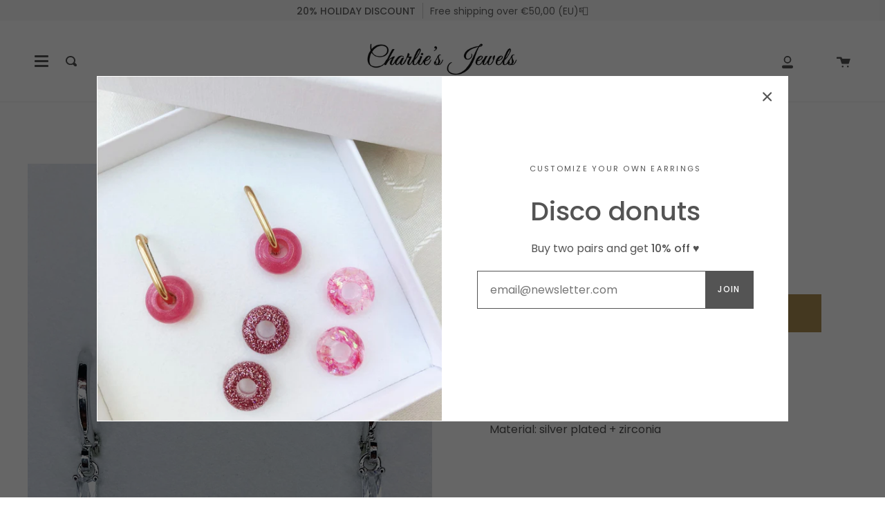

--- FILE ---
content_type: text/html; charset=utf-8
request_url: https://charliesjewels.com/products/crystal-white-bar-earrings-1
body_size: 42730
content:
<!doctype html>
<html class="no-js no-touch supports-no-cookies" lang="en">
<head>
  <meta charset="UTF-8">
  <meta name="viewport" content="width=device-width, initial-scale=1.0">
  <meta name="theme-color" content="#8191a4">
  <link rel="canonical" href="https://charliesjewels.com/products/crystal-white-bar-earrings-1">

  <!-- ======================= Broadcast Theme V2.0.4 ========================= -->

  <link rel="preconnect" href="https://cdn.shopify.com" crossorigin>
  <link rel="preconnect" href="https://fonts.shopify.com" crossorigin>
  <link rel="preconnect" href="https://monorail-edge.shopifysvc.com" crossorigin>

  <link rel="preload" href="//charliesjewels.com/cdn/shop/t/4/assets/lazysizes.js?v=111431644619468174291629911819" as="script">
  <link rel="preload" href="//charliesjewels.com/cdn/shop/t/4/assets/vendor.js?v=28063473639635829801629911827" as="script">
  <link rel="preload" href="//charliesjewels.com/cdn/shop/t/4/assets/theme.js?v=169600348124294619861644607672" as="script">
  <link rel="preload" href="//charliesjewels.com/cdn/shop/t/4/assets/theme.css?v=121521755312315527461629911824" as="style"> 

  
    <link rel="shortcut icon" href="//charliesjewels.com/cdn/shop/files/7036868_Charlie_Jewels-01_32x32.jpg?v=1625597494" type="image/png" />
  

  <!-- Title and description ================================================ -->
  
  <title>
    Crystal white bar earrings
    
    
    
      &ndash; Charlie&#39;s Jewels
    
  </title>

  
    <meta name="description" content="Material: silver plated + zirconia">
  

  <!-- /snippets/social-meta.liquid --><meta property="og:site_name" content="Charlie&#39;s Jewels">
<meta property="og:url" content="https://charliesjewels.com/products/crystal-white-bar-earrings-1">
<meta property="og:title" content="Crystal white bar earrings">
<meta property="og:type" content="product">
<meta property="og:description" content="Material: silver plated + zirconia"><meta property="og:price:amount" content="17,99">
  <meta property="og:price:currency" content="EUR">
      <meta property="og:image" content="http://charliesjewels.com/cdn/shop/products/IMG_2587.jpg?v=1633538043">
      <meta property="og:image:secure_url" content="https://charliesjewels.com/cdn/shop/products/IMG_2587.jpg?v=1633538043">
      <meta property="og:image:height" content="2384">
      <meta property="og:image:width" content="1788">


<meta name="twitter:site" content="@">
<meta name="twitter:card" content="summary_large_image">
<meta name="twitter:title" content="Crystal white bar earrings">
<meta name="twitter:description" content="Material: silver plated + zirconia">


  <!-- CSS ================================================================== -->

  <link href="//charliesjewels.com/cdn/shop/t/4/assets/font-settings.css?v=25038021051569958551764497444" rel="stylesheet" type="text/css" media="all" />

  
<style data-shopify>

:root {


---color-video-bg: #f2f2f2;


---color-bg: #ffffff;
---color-bg-secondary: #F7F7F7;

---color-text-dark: #322929;
---color-text: #545454;
---color-text-light: #878787;


/* === Opacity shades of grey ===*/
---color-a5:  rgba(84, 84, 84, 0.05);
---color-a10: rgba(84, 84, 84, 0.1);
---color-a15: rgba(84, 84, 84, 0.15);
---color-a20: rgba(84, 84, 84, 0.2);
---color-a25: rgba(84, 84, 84, 0.25);
---color-a30: rgba(84, 84, 84, 0.3);
---color-a35: rgba(84, 84, 84, 0.35);
---color-a40: rgba(84, 84, 84, 0.4);
---color-a45: rgba(84, 84, 84, 0.45);
---color-a50: rgba(84, 84, 84, 0.5);
---color-a55: rgba(84, 84, 84, 0.55);
---color-a60: rgba(84, 84, 84, 0.6);
---color-a65: rgba(84, 84, 84, 0.65);
---color-a70: rgba(84, 84, 84, 0.7);
---color-a75: rgba(84, 84, 84, 0.75);
---color-a80: rgba(84, 84, 84, 0.8);
---color-a85: rgba(84, 84, 84, 0.85);
---color-a90: rgba(84, 84, 84, 0.9);
---color-a95: rgba(84, 84, 84, 0.95);

---color-border: rgb(240, 240, 240);
---color-border-light: #f6f6f6;
---color-border-hairline: #f7f7f7;
---color-border-dark: #bdbdbd;/* === Bright color ===*/
---color-primary: #AB8C52;
---color-primary-hover: #806430;
---color-primary-fade: rgba(171, 140, 82, 0.05);
---color-primary-fade-hover: rgba(171, 140, 82, 0.1);---color-primary-opposite: #ffffff;


/* === Secondary Color ===*/
---color-secondary: #8191a4;
---color-secondary-hover: #506a89;
---color-secondary-fade: rgba(129, 145, 164, 0.05);
---color-secondary-fade-hover: rgba(129, 145, 164, 0.1);---color-secondary-opposite: #ffffff;


/* === link Color ===*/
---color-link: #545454;
---color-link-hover: #AB8C52;
---color-link-fade: rgba(84, 84, 84, 0.05);
---color-link-fade-hover: rgba(84, 84, 84, 0.1);---color-link-opposite: #ffffff;


/* === Product grid sale tags ===*/
---color-sale-bg: #be563f;
---color-sale-text: #ffffff;


/* === Helper colors for form error states ===*/
---color-error: var(---color-primary);
---color-error-bg: var(---color-primary-fade);



  ---radius: 0px;
  ---radius-sm: 0px;


---color-announcement-bg: #f7f7f7;
---color-announcement-text: #656565;
---color-announcement-border: #cbcbcb;

---color-header-bg: #ffffff;
---color-header-link: #545454;
---color-header-link-hover: #AB8C52;

---color-menu-bg: #ffffff;
---color-menu-border: #F0F0F0;
---color-menu-link: #545454;
---color-menu-link-hover: #AB8C52;
---color-submenu-bg: #ffffff;
---color-submenu-link: #545454;
---color-submenu-link-hover: #AB8C52;
---color-menu-transparent: #ffffff;

---color-footer-bg: #f6f6f6;
---color-footer-text: #545454;
---color-footer-link: #545454;
---color-footer-link-hover: #AB8C52;
---color-footer-border: #dddddd;

/* === Custom Cursor ===*/

--icon-zoom-in: url( "//charliesjewels.com/cdn/shop/t/4/assets/icon-zoom-in.svg?v=126996651526054293301629911818" );
--icon-zoom-out: url( "//charliesjewels.com/cdn/shop/t/4/assets/icon-zoom-out.svg?v=128675709041987423641629911818" );

/* === Typography ===*/
---product-grid-aspect-ratio: 100%;


---font-weight-body: 400;
---font-weight-body-bold: 500;

---font-stack-body: Poppins, sans-serif;
---font-style-body: normal;
---font-adjust-body: 1.0;

---font-weight-heading: 500;
---font-weight-heading-bold: 600;

---font-stack-heading: Poppins, sans-serif;
---font-style-heading: normal;
---font-adjust-heading: 1.0;

---font-size-base: 1.0rem;
---font-size-base-percent: 1.0;

---ico-select: url("//charliesjewels.com/cdn/shop/t/4/assets/ico-select.svg?v=115630813262522069291629911817");


/* === Parallax ===*/
---parallax-strength-min: 120.0%;
---parallax-strength-max: 130.0%;



}

</style>


  <link href="//charliesjewels.com/cdn/shop/t/4/assets/theme.css?v=121521755312315527461629911824" rel="stylesheet" type="text/css" media="all" />

  <script>
    if (window.navigator.userAgent.indexOf('MSIE ') > 0 || window.navigator.userAgent.indexOf('Trident/') > 0) {
      document.documentElement.className = document.documentElement.className + ' ie';

      var scripts = document.getElementsByTagName('script')[0];
      var polyfill = document.createElement("script");
      polyfill.defer = true;
      polyfill.src = "//charliesjewels.com/cdn/shop/t/4/assets/ie11.js?v=144489047535103983231629911819";

      scripts.parentNode.insertBefore(polyfill, scripts);
    } else {
      document.documentElement.className = document.documentElement.className.replace('no-js', 'js');
    }

    window.lazySizesConfig = window.lazySizesConfig || {};
    window.lazySizesConfig.preloadAfterLoad = true;

    
    

    

    

    window.theme = {
      routes: {
        root: '/',
        cart: '/cart',
        cart_add_url: '/cart/add',
        product_recommendations_url: '/recommendations/products',
        search_url: '/search'
      },
      assets: {
        photoswipe: '//charliesjewels.com/cdn/shop/t/4/assets/photoswipe.js?v=12261563163868600691629911821',
        smoothscroll: '//charliesjewels.com/cdn/shop/t/4/assets/smoothscroll.js?v=37906625415260927261629911823',
        swatches: '//charliesjewels.com/cdn/shop/t/4/assets/swatches.json?v=153762849283573572451629911823',
        base: "//charliesjewels.com/cdn/shop/t/4/assets/",
        no_image: "//charliesjewels.com/cdn/shopifycloud/storefront/assets/no-image-2048-a2addb12_1024x.gif",
      },
      strings: {
        addToCart: "Add to cart",
        soldOut: "Sold Out",
        from: "From",
        preOrder: "Pre-order",
        unavailable: "Unavailable",
        unitPrice: "Unit price",
        unitPriceSeparator: "per",
        resultsFor: "results for",
        noResultsFor: "No results for",
        shippingCalcSubmitButton: "Calculate shipping",
        shippingCalcSubmitButtonDisabled: "Calculating...",
        selectValue: "Select value",
        oneColor: "color",
        otherColor: "colors"
      },
      customerLoggedIn: false,
      moneyWithCurrencyFormat: "€{{amount_with_comma_separator}} EUR",
      moneyFormat: "€{{amount_with_comma_separator}}",
      cartDrawerEnabled:true,
      enableQuickAdd: true,
      swatchLabels: ["Color"," Colour"],
      showFirstSwatch: false,
      info: {
        name: 'broadcast'
      },
      version: '2.0.4'
    };
  </script>

  
    <script src="//charliesjewels.com/cdn/shopifycloud/storefront/assets/themes_support/shopify_common-5f594365.js" defer="defer"></script>
  

  <!-- Theme Javascript ============================================================== -->
  <script src="//charliesjewels.com/cdn/shop/t/4/assets/lazysizes.js?v=111431644619468174291629911819" async="async"></script>
  <script src="//charliesjewels.com/cdn/shop/t/4/assets/vendor.js?v=28063473639635829801629911827" defer="defer"></script>
  <script src="//charliesjewels.com/cdn/shop/t/4/assets/theme.js?v=169600348124294619861644607672" defer="defer"></script>

  <!-- Shopify app scripts =========================================================== -->

  <script>window.performance && window.performance.mark && window.performance.mark('shopify.content_for_header.start');</script><meta name="google-site-verification" content="dQa-VVf_8HSbWvEwSqq8vv10bU_T0O_6tGTrOxpR4Ns">
<meta id="shopify-digital-wallet" name="shopify-digital-wallet" content="/47691661467/digital_wallets/dialog">
<meta name="shopify-checkout-api-token" content="4bdf516a8e58a38108c4634d6f7c6e33">
<meta id="in-context-paypal-metadata" data-shop-id="47691661467" data-venmo-supported="false" data-environment="production" data-locale="en_US" data-paypal-v4="true" data-currency="EUR">
<link rel="alternate" type="application/json+oembed" href="https://charliesjewels.com/products/crystal-white-bar-earrings-1.oembed">
<script async="async" src="/checkouts/internal/preloads.js?locale=en-BE"></script>
<script id="apple-pay-shop-capabilities" type="application/json">{"shopId":47691661467,"countryCode":"BE","currencyCode":"EUR","merchantCapabilities":["supports3DS"],"merchantId":"gid:\/\/shopify\/Shop\/47691661467","merchantName":"Charlie's Jewels","requiredBillingContactFields":["postalAddress","email"],"requiredShippingContactFields":["postalAddress","email"],"shippingType":"shipping","supportedNetworks":["visa","maestro","masterCard"],"total":{"type":"pending","label":"Charlie's Jewels","amount":"1.00"},"shopifyPaymentsEnabled":true,"supportsSubscriptions":true}</script>
<script id="shopify-features" type="application/json">{"accessToken":"4bdf516a8e58a38108c4634d6f7c6e33","betas":["rich-media-storefront-analytics"],"domain":"charliesjewels.com","predictiveSearch":true,"shopId":47691661467,"locale":"en"}</script>
<script>var Shopify = Shopify || {};
Shopify.shop = "charliesjewels.myshopify.com";
Shopify.locale = "en";
Shopify.currency = {"active":"EUR","rate":"1.0"};
Shopify.country = "BE";
Shopify.theme = {"name":"Kopie van Broadcast","id":126300520631,"schema_name":"Broadcast","schema_version":"2.0.4","theme_store_id":868,"role":"main"};
Shopify.theme.handle = "null";
Shopify.theme.style = {"id":null,"handle":null};
Shopify.cdnHost = "charliesjewels.com/cdn";
Shopify.routes = Shopify.routes || {};
Shopify.routes.root = "/";</script>
<script type="module">!function(o){(o.Shopify=o.Shopify||{}).modules=!0}(window);</script>
<script>!function(o){function n(){var o=[];function n(){o.push(Array.prototype.slice.apply(arguments))}return n.q=o,n}var t=o.Shopify=o.Shopify||{};t.loadFeatures=n(),t.autoloadFeatures=n()}(window);</script>
<script id="shop-js-analytics" type="application/json">{"pageType":"product"}</script>
<script defer="defer" async type="module" src="//charliesjewels.com/cdn/shopifycloud/shop-js/modules/v2/client.init-shop-cart-sync_BT-GjEfc.en.esm.js"></script>
<script defer="defer" async type="module" src="//charliesjewels.com/cdn/shopifycloud/shop-js/modules/v2/chunk.common_D58fp_Oc.esm.js"></script>
<script defer="defer" async type="module" src="//charliesjewels.com/cdn/shopifycloud/shop-js/modules/v2/chunk.modal_xMitdFEc.esm.js"></script>
<script type="module">
  await import("//charliesjewels.com/cdn/shopifycloud/shop-js/modules/v2/client.init-shop-cart-sync_BT-GjEfc.en.esm.js");
await import("//charliesjewels.com/cdn/shopifycloud/shop-js/modules/v2/chunk.common_D58fp_Oc.esm.js");
await import("//charliesjewels.com/cdn/shopifycloud/shop-js/modules/v2/chunk.modal_xMitdFEc.esm.js");

  window.Shopify.SignInWithShop?.initShopCartSync?.({"fedCMEnabled":true,"windoidEnabled":true});

</script>
<script id="__st">var __st={"a":47691661467,"offset":3600,"reqid":"b27d644b-34c2-4668-8705-52e10da57141-1769067098","pageurl":"charliesjewels.com\/products\/crystal-white-bar-earrings-1","u":"9e6d6c327a87","p":"product","rtyp":"product","rid":7030967795895};</script>
<script>window.ShopifyPaypalV4VisibilityTracking = true;</script>
<script id="captcha-bootstrap">!function(){'use strict';const t='contact',e='account',n='new_comment',o=[[t,t],['blogs',n],['comments',n],[t,'customer']],c=[[e,'customer_login'],[e,'guest_login'],[e,'recover_customer_password'],[e,'create_customer']],r=t=>t.map((([t,e])=>`form[action*='/${t}']:not([data-nocaptcha='true']) input[name='form_type'][value='${e}']`)).join(','),a=t=>()=>t?[...document.querySelectorAll(t)].map((t=>t.form)):[];function s(){const t=[...o],e=r(t);return a(e)}const i='password',u='form_key',d=['recaptcha-v3-token','g-recaptcha-response','h-captcha-response',i],f=()=>{try{return window.sessionStorage}catch{return}},m='__shopify_v',_=t=>t.elements[u];function p(t,e,n=!1){try{const o=window.sessionStorage,c=JSON.parse(o.getItem(e)),{data:r}=function(t){const{data:e,action:n}=t;return t[m]||n?{data:e,action:n}:{data:t,action:n}}(c);for(const[e,n]of Object.entries(r))t.elements[e]&&(t.elements[e].value=n);n&&o.removeItem(e)}catch(o){console.error('form repopulation failed',{error:o})}}const l='form_type',E='cptcha';function T(t){t.dataset[E]=!0}const w=window,h=w.document,L='Shopify',v='ce_forms',y='captcha';let A=!1;((t,e)=>{const n=(g='f06e6c50-85a8-45c8-87d0-21a2b65856fe',I='https://cdn.shopify.com/shopifycloud/storefront-forms-hcaptcha/ce_storefront_forms_captcha_hcaptcha.v1.5.2.iife.js',D={infoText:'Protected by hCaptcha',privacyText:'Privacy',termsText:'Terms'},(t,e,n)=>{const o=w[L][v],c=o.bindForm;if(c)return c(t,g,e,D).then(n);var r;o.q.push([[t,g,e,D],n]),r=I,A||(h.body.append(Object.assign(h.createElement('script'),{id:'captcha-provider',async:!0,src:r})),A=!0)});var g,I,D;w[L]=w[L]||{},w[L][v]=w[L][v]||{},w[L][v].q=[],w[L][y]=w[L][y]||{},w[L][y].protect=function(t,e){n(t,void 0,e),T(t)},Object.freeze(w[L][y]),function(t,e,n,w,h,L){const[v,y,A,g]=function(t,e,n){const i=e?o:[],u=t?c:[],d=[...i,...u],f=r(d),m=r(i),_=r(d.filter((([t,e])=>n.includes(e))));return[a(f),a(m),a(_),s()]}(w,h,L),I=t=>{const e=t.target;return e instanceof HTMLFormElement?e:e&&e.form},D=t=>v().includes(t);t.addEventListener('submit',(t=>{const e=I(t);if(!e)return;const n=D(e)&&!e.dataset.hcaptchaBound&&!e.dataset.recaptchaBound,o=_(e),c=g().includes(e)&&(!o||!o.value);(n||c)&&t.preventDefault(),c&&!n&&(function(t){try{if(!f())return;!function(t){const e=f();if(!e)return;const n=_(t);if(!n)return;const o=n.value;o&&e.removeItem(o)}(t);const e=Array.from(Array(32),(()=>Math.random().toString(36)[2])).join('');!function(t,e){_(t)||t.append(Object.assign(document.createElement('input'),{type:'hidden',name:u})),t.elements[u].value=e}(t,e),function(t,e){const n=f();if(!n)return;const o=[...t.querySelectorAll(`input[type='${i}']`)].map((({name:t})=>t)),c=[...d,...o],r={};for(const[a,s]of new FormData(t).entries())c.includes(a)||(r[a]=s);n.setItem(e,JSON.stringify({[m]:1,action:t.action,data:r}))}(t,e)}catch(e){console.error('failed to persist form',e)}}(e),e.submit())}));const S=(t,e)=>{t&&!t.dataset[E]&&(n(t,e.some((e=>e===t))),T(t))};for(const o of['focusin','change'])t.addEventListener(o,(t=>{const e=I(t);D(e)&&S(e,y())}));const B=e.get('form_key'),M=e.get(l),P=B&&M;t.addEventListener('DOMContentLoaded',(()=>{const t=y();if(P)for(const e of t)e.elements[l].value===M&&p(e,B);[...new Set([...A(),...v().filter((t=>'true'===t.dataset.shopifyCaptcha))])].forEach((e=>S(e,t)))}))}(h,new URLSearchParams(w.location.search),n,t,e,['guest_login'])})(!0,!0)}();</script>
<script integrity="sha256-4kQ18oKyAcykRKYeNunJcIwy7WH5gtpwJnB7kiuLZ1E=" data-source-attribution="shopify.loadfeatures" defer="defer" src="//charliesjewels.com/cdn/shopifycloud/storefront/assets/storefront/load_feature-a0a9edcb.js" crossorigin="anonymous"></script>
<script data-source-attribution="shopify.dynamic_checkout.dynamic.init">var Shopify=Shopify||{};Shopify.PaymentButton=Shopify.PaymentButton||{isStorefrontPortableWallets:!0,init:function(){window.Shopify.PaymentButton.init=function(){};var t=document.createElement("script");t.src="https://charliesjewels.com/cdn/shopifycloud/portable-wallets/latest/portable-wallets.en.js",t.type="module",document.head.appendChild(t)}};
</script>
<script data-source-attribution="shopify.dynamic_checkout.buyer_consent">
  function portableWalletsHideBuyerConsent(e){var t=document.getElementById("shopify-buyer-consent"),n=document.getElementById("shopify-subscription-policy-button");t&&n&&(t.classList.add("hidden"),t.setAttribute("aria-hidden","true"),n.removeEventListener("click",e))}function portableWalletsShowBuyerConsent(e){var t=document.getElementById("shopify-buyer-consent"),n=document.getElementById("shopify-subscription-policy-button");t&&n&&(t.classList.remove("hidden"),t.removeAttribute("aria-hidden"),n.addEventListener("click",e))}window.Shopify?.PaymentButton&&(window.Shopify.PaymentButton.hideBuyerConsent=portableWalletsHideBuyerConsent,window.Shopify.PaymentButton.showBuyerConsent=portableWalletsShowBuyerConsent);
</script>
<script>
  function portableWalletsCleanup(e){e&&e.src&&console.error("Failed to load portable wallets script "+e.src);var t=document.querySelectorAll("shopify-accelerated-checkout .shopify-payment-button__skeleton, shopify-accelerated-checkout-cart .wallet-cart-button__skeleton"),e=document.getElementById("shopify-buyer-consent");for(let e=0;e<t.length;e++)t[e].remove();e&&e.remove()}function portableWalletsNotLoadedAsModule(e){e instanceof ErrorEvent&&"string"==typeof e.message&&e.message.includes("import.meta")&&"string"==typeof e.filename&&e.filename.includes("portable-wallets")&&(window.removeEventListener("error",portableWalletsNotLoadedAsModule),window.Shopify.PaymentButton.failedToLoad=e,"loading"===document.readyState?document.addEventListener("DOMContentLoaded",window.Shopify.PaymentButton.init):window.Shopify.PaymentButton.init())}window.addEventListener("error",portableWalletsNotLoadedAsModule);
</script>

<script type="module" src="https://charliesjewels.com/cdn/shopifycloud/portable-wallets/latest/portable-wallets.en.js" onError="portableWalletsCleanup(this)" crossorigin="anonymous"></script>
<script nomodule>
  document.addEventListener("DOMContentLoaded", portableWalletsCleanup);
</script>

<link id="shopify-accelerated-checkout-styles" rel="stylesheet" media="screen" href="https://charliesjewels.com/cdn/shopifycloud/portable-wallets/latest/accelerated-checkout-backwards-compat.css" crossorigin="anonymous">
<style id="shopify-accelerated-checkout-cart">
        #shopify-buyer-consent {
  margin-top: 1em;
  display: inline-block;
  width: 100%;
}

#shopify-buyer-consent.hidden {
  display: none;
}

#shopify-subscription-policy-button {
  background: none;
  border: none;
  padding: 0;
  text-decoration: underline;
  font-size: inherit;
  cursor: pointer;
}

#shopify-subscription-policy-button::before {
  box-shadow: none;
}

      </style>

<script>window.performance && window.performance.mark && window.performance.mark('shopify.content_for_header.end');</script>
  
<link href="https://monorail-edge.shopifysvc.com" rel="dns-prefetch">
<script>(function(){if ("sendBeacon" in navigator && "performance" in window) {try {var session_token_from_headers = performance.getEntriesByType('navigation')[0].serverTiming.find(x => x.name == '_s').description;} catch {var session_token_from_headers = undefined;}var session_cookie_matches = document.cookie.match(/_shopify_s=([^;]*)/);var session_token_from_cookie = session_cookie_matches && session_cookie_matches.length === 2 ? session_cookie_matches[1] : "";var session_token = session_token_from_headers || session_token_from_cookie || "";function handle_abandonment_event(e) {var entries = performance.getEntries().filter(function(entry) {return /monorail-edge.shopifysvc.com/.test(entry.name);});if (!window.abandonment_tracked && entries.length === 0) {window.abandonment_tracked = true;var currentMs = Date.now();var navigation_start = performance.timing.navigationStart;var payload = {shop_id: 47691661467,url: window.location.href,navigation_start,duration: currentMs - navigation_start,session_token,page_type: "product"};window.navigator.sendBeacon("https://monorail-edge.shopifysvc.com/v1/produce", JSON.stringify({schema_id: "online_store_buyer_site_abandonment/1.1",payload: payload,metadata: {event_created_at_ms: currentMs,event_sent_at_ms: currentMs}}));}}window.addEventListener('pagehide', handle_abandonment_event);}}());</script>
<script id="web-pixels-manager-setup">(function e(e,d,r,n,o){if(void 0===o&&(o={}),!Boolean(null===(a=null===(i=window.Shopify)||void 0===i?void 0:i.analytics)||void 0===a?void 0:a.replayQueue)){var i,a;window.Shopify=window.Shopify||{};var t=window.Shopify;t.analytics=t.analytics||{};var s=t.analytics;s.replayQueue=[],s.publish=function(e,d,r){return s.replayQueue.push([e,d,r]),!0};try{self.performance.mark("wpm:start")}catch(e){}var l=function(){var e={modern:/Edge?\/(1{2}[4-9]|1[2-9]\d|[2-9]\d{2}|\d{4,})\.\d+(\.\d+|)|Firefox\/(1{2}[4-9]|1[2-9]\d|[2-9]\d{2}|\d{4,})\.\d+(\.\d+|)|Chrom(ium|e)\/(9{2}|\d{3,})\.\d+(\.\d+|)|(Maci|X1{2}).+ Version\/(15\.\d+|(1[6-9]|[2-9]\d|\d{3,})\.\d+)([,.]\d+|)( \(\w+\)|)( Mobile\/\w+|) Safari\/|Chrome.+OPR\/(9{2}|\d{3,})\.\d+\.\d+|(CPU[ +]OS|iPhone[ +]OS|CPU[ +]iPhone|CPU IPhone OS|CPU iPad OS)[ +]+(15[._]\d+|(1[6-9]|[2-9]\d|\d{3,})[._]\d+)([._]\d+|)|Android:?[ /-](13[3-9]|1[4-9]\d|[2-9]\d{2}|\d{4,})(\.\d+|)(\.\d+|)|Android.+Firefox\/(13[5-9]|1[4-9]\d|[2-9]\d{2}|\d{4,})\.\d+(\.\d+|)|Android.+Chrom(ium|e)\/(13[3-9]|1[4-9]\d|[2-9]\d{2}|\d{4,})\.\d+(\.\d+|)|SamsungBrowser\/([2-9]\d|\d{3,})\.\d+/,legacy:/Edge?\/(1[6-9]|[2-9]\d|\d{3,})\.\d+(\.\d+|)|Firefox\/(5[4-9]|[6-9]\d|\d{3,})\.\d+(\.\d+|)|Chrom(ium|e)\/(5[1-9]|[6-9]\d|\d{3,})\.\d+(\.\d+|)([\d.]+$|.*Safari\/(?![\d.]+ Edge\/[\d.]+$))|(Maci|X1{2}).+ Version\/(10\.\d+|(1[1-9]|[2-9]\d|\d{3,})\.\d+)([,.]\d+|)( \(\w+\)|)( Mobile\/\w+|) Safari\/|Chrome.+OPR\/(3[89]|[4-9]\d|\d{3,})\.\d+\.\d+|(CPU[ +]OS|iPhone[ +]OS|CPU[ +]iPhone|CPU IPhone OS|CPU iPad OS)[ +]+(10[._]\d+|(1[1-9]|[2-9]\d|\d{3,})[._]\d+)([._]\d+|)|Android:?[ /-](13[3-9]|1[4-9]\d|[2-9]\d{2}|\d{4,})(\.\d+|)(\.\d+|)|Mobile Safari.+OPR\/([89]\d|\d{3,})\.\d+\.\d+|Android.+Firefox\/(13[5-9]|1[4-9]\d|[2-9]\d{2}|\d{4,})\.\d+(\.\d+|)|Android.+Chrom(ium|e)\/(13[3-9]|1[4-9]\d|[2-9]\d{2}|\d{4,})\.\d+(\.\d+|)|Android.+(UC? ?Browser|UCWEB|U3)[ /]?(15\.([5-9]|\d{2,})|(1[6-9]|[2-9]\d|\d{3,})\.\d+)\.\d+|SamsungBrowser\/(5\.\d+|([6-9]|\d{2,})\.\d+)|Android.+MQ{2}Browser\/(14(\.(9|\d{2,})|)|(1[5-9]|[2-9]\d|\d{3,})(\.\d+|))(\.\d+|)|K[Aa][Ii]OS\/(3\.\d+|([4-9]|\d{2,})\.\d+)(\.\d+|)/},d=e.modern,r=e.legacy,n=navigator.userAgent;return n.match(d)?"modern":n.match(r)?"legacy":"unknown"}(),u="modern"===l?"modern":"legacy",c=(null!=n?n:{modern:"",legacy:""})[u],f=function(e){return[e.baseUrl,"/wpm","/b",e.hashVersion,"modern"===e.buildTarget?"m":"l",".js"].join("")}({baseUrl:d,hashVersion:r,buildTarget:u}),m=function(e){var d=e.version,r=e.bundleTarget,n=e.surface,o=e.pageUrl,i=e.monorailEndpoint;return{emit:function(e){var a=e.status,t=e.errorMsg,s=(new Date).getTime(),l=JSON.stringify({metadata:{event_sent_at_ms:s},events:[{schema_id:"web_pixels_manager_load/3.1",payload:{version:d,bundle_target:r,page_url:o,status:a,surface:n,error_msg:t},metadata:{event_created_at_ms:s}}]});if(!i)return console&&console.warn&&console.warn("[Web Pixels Manager] No Monorail endpoint provided, skipping logging."),!1;try{return self.navigator.sendBeacon.bind(self.navigator)(i,l)}catch(e){}var u=new XMLHttpRequest;try{return u.open("POST",i,!0),u.setRequestHeader("Content-Type","text/plain"),u.send(l),!0}catch(e){return console&&console.warn&&console.warn("[Web Pixels Manager] Got an unhandled error while logging to Monorail."),!1}}}}({version:r,bundleTarget:l,surface:e.surface,pageUrl:self.location.href,monorailEndpoint:e.monorailEndpoint});try{o.browserTarget=l,function(e){var d=e.src,r=e.async,n=void 0===r||r,o=e.onload,i=e.onerror,a=e.sri,t=e.scriptDataAttributes,s=void 0===t?{}:t,l=document.createElement("script"),u=document.querySelector("head"),c=document.querySelector("body");if(l.async=n,l.src=d,a&&(l.integrity=a,l.crossOrigin="anonymous"),s)for(var f in s)if(Object.prototype.hasOwnProperty.call(s,f))try{l.dataset[f]=s[f]}catch(e){}if(o&&l.addEventListener("load",o),i&&l.addEventListener("error",i),u)u.appendChild(l);else{if(!c)throw new Error("Did not find a head or body element to append the script");c.appendChild(l)}}({src:f,async:!0,onload:function(){if(!function(){var e,d;return Boolean(null===(d=null===(e=window.Shopify)||void 0===e?void 0:e.analytics)||void 0===d?void 0:d.initialized)}()){var d=window.webPixelsManager.init(e)||void 0;if(d){var r=window.Shopify.analytics;r.replayQueue.forEach((function(e){var r=e[0],n=e[1],o=e[2];d.publishCustomEvent(r,n,o)})),r.replayQueue=[],r.publish=d.publishCustomEvent,r.visitor=d.visitor,r.initialized=!0}}},onerror:function(){return m.emit({status:"failed",errorMsg:"".concat(f," has failed to load")})},sri:function(e){var d=/^sha384-[A-Za-z0-9+/=]+$/;return"string"==typeof e&&d.test(e)}(c)?c:"",scriptDataAttributes:o}),m.emit({status:"loading"})}catch(e){m.emit({status:"failed",errorMsg:(null==e?void 0:e.message)||"Unknown error"})}}})({shopId: 47691661467,storefrontBaseUrl: "https://charliesjewels.com",extensionsBaseUrl: "https://extensions.shopifycdn.com/cdn/shopifycloud/web-pixels-manager",monorailEndpoint: "https://monorail-edge.shopifysvc.com/unstable/produce_batch",surface: "storefront-renderer",enabledBetaFlags: ["2dca8a86"],webPixelsConfigList: [{"id":"1510637906","configuration":"{\"swymApiEndpoint\":\"https:\/\/swymstore-v3free-01.swymrelay.com\",\"swymTier\":\"v3free-01\"}","eventPayloadVersion":"v1","runtimeContext":"STRICT","scriptVersion":"5b6f6917e306bc7f24523662663331c0","type":"APP","apiClientId":1350849,"privacyPurposes":["ANALYTICS","MARKETING","PREFERENCES"],"dataSharingAdjustments":{"protectedCustomerApprovalScopes":["read_customer_email","read_customer_name","read_customer_personal_data","read_customer_phone"]}},{"id":"1128399186","configuration":"{\"config\":\"{\\\"pixel_id\\\":\\\"GT-WVXCDVC\\\",\\\"target_country\\\":\\\"BE\\\",\\\"gtag_events\\\":[{\\\"type\\\":\\\"purchase\\\",\\\"action_label\\\":\\\"MC-HY41HW5G1P\\\"},{\\\"type\\\":\\\"page_view\\\",\\\"action_label\\\":\\\"MC-HY41HW5G1P\\\"},{\\\"type\\\":\\\"view_item\\\",\\\"action_label\\\":\\\"MC-HY41HW5G1P\\\"}],\\\"enable_monitoring_mode\\\":false}\"}","eventPayloadVersion":"v1","runtimeContext":"OPEN","scriptVersion":"b2a88bafab3e21179ed38636efcd8a93","type":"APP","apiClientId":1780363,"privacyPurposes":[],"dataSharingAdjustments":{"protectedCustomerApprovalScopes":["read_customer_address","read_customer_email","read_customer_name","read_customer_personal_data","read_customer_phone"]}},{"id":"257524050","configuration":"{\"pixel_id\":\"618665295471961\",\"pixel_type\":\"facebook_pixel\",\"metaapp_system_user_token\":\"-\"}","eventPayloadVersion":"v1","runtimeContext":"OPEN","scriptVersion":"ca16bc87fe92b6042fbaa3acc2fbdaa6","type":"APP","apiClientId":2329312,"privacyPurposes":["ANALYTICS","MARKETING","SALE_OF_DATA"],"dataSharingAdjustments":{"protectedCustomerApprovalScopes":["read_customer_address","read_customer_email","read_customer_name","read_customer_personal_data","read_customer_phone"]}},{"id":"166723922","configuration":"{\"tagID\":\"2613249821670\"}","eventPayloadVersion":"v1","runtimeContext":"STRICT","scriptVersion":"18031546ee651571ed29edbe71a3550b","type":"APP","apiClientId":3009811,"privacyPurposes":["ANALYTICS","MARKETING","SALE_OF_DATA"],"dataSharingAdjustments":{"protectedCustomerApprovalScopes":["read_customer_address","read_customer_email","read_customer_name","read_customer_personal_data","read_customer_phone"]}},{"id":"shopify-app-pixel","configuration":"{}","eventPayloadVersion":"v1","runtimeContext":"STRICT","scriptVersion":"0450","apiClientId":"shopify-pixel","type":"APP","privacyPurposes":["ANALYTICS","MARKETING"]},{"id":"shopify-custom-pixel","eventPayloadVersion":"v1","runtimeContext":"LAX","scriptVersion":"0450","apiClientId":"shopify-pixel","type":"CUSTOM","privacyPurposes":["ANALYTICS","MARKETING"]}],isMerchantRequest: false,initData: {"shop":{"name":"Charlie's Jewels","paymentSettings":{"currencyCode":"EUR"},"myshopifyDomain":"charliesjewels.myshopify.com","countryCode":"BE","storefrontUrl":"https:\/\/charliesjewels.com"},"customer":null,"cart":null,"checkout":null,"productVariants":[{"price":{"amount":17.99,"currencyCode":"EUR"},"product":{"title":"Crystal white bar earrings","vendor":"Charlie's Jewels","id":"7030967795895","untranslatedTitle":"Crystal white bar earrings","url":"\/products\/crystal-white-bar-earrings-1","type":""},"id":"40842481467575","image":{"src":"\/\/charliesjewels.com\/cdn\/shop\/products\/IMG_2587.jpg?v=1633538043"},"sku":"","title":"Default Title","untranslatedTitle":"Default Title"}],"purchasingCompany":null},},"https://charliesjewels.com/cdn","fcfee988w5aeb613cpc8e4bc33m6693e112",{"modern":"","legacy":""},{"shopId":"47691661467","storefrontBaseUrl":"https:\/\/charliesjewels.com","extensionBaseUrl":"https:\/\/extensions.shopifycdn.com\/cdn\/shopifycloud\/web-pixels-manager","surface":"storefront-renderer","enabledBetaFlags":"[\"2dca8a86\"]","isMerchantRequest":"false","hashVersion":"fcfee988w5aeb613cpc8e4bc33m6693e112","publish":"custom","events":"[[\"page_viewed\",{}],[\"product_viewed\",{\"productVariant\":{\"price\":{\"amount\":17.99,\"currencyCode\":\"EUR\"},\"product\":{\"title\":\"Crystal white bar earrings\",\"vendor\":\"Charlie's Jewels\",\"id\":\"7030967795895\",\"untranslatedTitle\":\"Crystal white bar earrings\",\"url\":\"\/products\/crystal-white-bar-earrings-1\",\"type\":\"\"},\"id\":\"40842481467575\",\"image\":{\"src\":\"\/\/charliesjewels.com\/cdn\/shop\/products\/IMG_2587.jpg?v=1633538043\"},\"sku\":\"\",\"title\":\"Default Title\",\"untranslatedTitle\":\"Default Title\"}}]]"});</script><script>
  window.ShopifyAnalytics = window.ShopifyAnalytics || {};
  window.ShopifyAnalytics.meta = window.ShopifyAnalytics.meta || {};
  window.ShopifyAnalytics.meta.currency = 'EUR';
  var meta = {"product":{"id":7030967795895,"gid":"gid:\/\/shopify\/Product\/7030967795895","vendor":"Charlie's Jewels","type":"","handle":"crystal-white-bar-earrings-1","variants":[{"id":40842481467575,"price":1799,"name":"Crystal white bar earrings","public_title":null,"sku":""}],"remote":false},"page":{"pageType":"product","resourceType":"product","resourceId":7030967795895,"requestId":"b27d644b-34c2-4668-8705-52e10da57141-1769067098"}};
  for (var attr in meta) {
    window.ShopifyAnalytics.meta[attr] = meta[attr];
  }
</script>
<script class="analytics">
  (function () {
    var customDocumentWrite = function(content) {
      var jquery = null;

      if (window.jQuery) {
        jquery = window.jQuery;
      } else if (window.Checkout && window.Checkout.$) {
        jquery = window.Checkout.$;
      }

      if (jquery) {
        jquery('body').append(content);
      }
    };

    var hasLoggedConversion = function(token) {
      if (token) {
        return document.cookie.indexOf('loggedConversion=' + token) !== -1;
      }
      return false;
    }

    var setCookieIfConversion = function(token) {
      if (token) {
        var twoMonthsFromNow = new Date(Date.now());
        twoMonthsFromNow.setMonth(twoMonthsFromNow.getMonth() + 2);

        document.cookie = 'loggedConversion=' + token + '; expires=' + twoMonthsFromNow;
      }
    }

    var trekkie = window.ShopifyAnalytics.lib = window.trekkie = window.trekkie || [];
    if (trekkie.integrations) {
      return;
    }
    trekkie.methods = [
      'identify',
      'page',
      'ready',
      'track',
      'trackForm',
      'trackLink'
    ];
    trekkie.factory = function(method) {
      return function() {
        var args = Array.prototype.slice.call(arguments);
        args.unshift(method);
        trekkie.push(args);
        return trekkie;
      };
    };
    for (var i = 0; i < trekkie.methods.length; i++) {
      var key = trekkie.methods[i];
      trekkie[key] = trekkie.factory(key);
    }
    trekkie.load = function(config) {
      trekkie.config = config || {};
      trekkie.config.initialDocumentCookie = document.cookie;
      var first = document.getElementsByTagName('script')[0];
      var script = document.createElement('script');
      script.type = 'text/javascript';
      script.onerror = function(e) {
        var scriptFallback = document.createElement('script');
        scriptFallback.type = 'text/javascript';
        scriptFallback.onerror = function(error) {
                var Monorail = {
      produce: function produce(monorailDomain, schemaId, payload) {
        var currentMs = new Date().getTime();
        var event = {
          schema_id: schemaId,
          payload: payload,
          metadata: {
            event_created_at_ms: currentMs,
            event_sent_at_ms: currentMs
          }
        };
        return Monorail.sendRequest("https://" + monorailDomain + "/v1/produce", JSON.stringify(event));
      },
      sendRequest: function sendRequest(endpointUrl, payload) {
        // Try the sendBeacon API
        if (window && window.navigator && typeof window.navigator.sendBeacon === 'function' && typeof window.Blob === 'function' && !Monorail.isIos12()) {
          var blobData = new window.Blob([payload], {
            type: 'text/plain'
          });

          if (window.navigator.sendBeacon(endpointUrl, blobData)) {
            return true;
          } // sendBeacon was not successful

        } // XHR beacon

        var xhr = new XMLHttpRequest();

        try {
          xhr.open('POST', endpointUrl);
          xhr.setRequestHeader('Content-Type', 'text/plain');
          xhr.send(payload);
        } catch (e) {
          console.log(e);
        }

        return false;
      },
      isIos12: function isIos12() {
        return window.navigator.userAgent.lastIndexOf('iPhone; CPU iPhone OS 12_') !== -1 || window.navigator.userAgent.lastIndexOf('iPad; CPU OS 12_') !== -1;
      }
    };
    Monorail.produce('monorail-edge.shopifysvc.com',
      'trekkie_storefront_load_errors/1.1',
      {shop_id: 47691661467,
      theme_id: 126300520631,
      app_name: "storefront",
      context_url: window.location.href,
      source_url: "//charliesjewels.com/cdn/s/trekkie.storefront.1bbfab421998800ff09850b62e84b8915387986d.min.js"});

        };
        scriptFallback.async = true;
        scriptFallback.src = '//charliesjewels.com/cdn/s/trekkie.storefront.1bbfab421998800ff09850b62e84b8915387986d.min.js';
        first.parentNode.insertBefore(scriptFallback, first);
      };
      script.async = true;
      script.src = '//charliesjewels.com/cdn/s/trekkie.storefront.1bbfab421998800ff09850b62e84b8915387986d.min.js';
      first.parentNode.insertBefore(script, first);
    };
    trekkie.load(
      {"Trekkie":{"appName":"storefront","development":false,"defaultAttributes":{"shopId":47691661467,"isMerchantRequest":null,"themeId":126300520631,"themeCityHash":"18382408505337603766","contentLanguage":"en","currency":"EUR","eventMetadataId":"953c49a8-ade8-41b2-b888-63608c93dc4b"},"isServerSideCookieWritingEnabled":true,"monorailRegion":"shop_domain","enabledBetaFlags":["65f19447"]},"Session Attribution":{},"S2S":{"facebookCapiEnabled":true,"source":"trekkie-storefront-renderer","apiClientId":580111}}
    );

    var loaded = false;
    trekkie.ready(function() {
      if (loaded) return;
      loaded = true;

      window.ShopifyAnalytics.lib = window.trekkie;

      var originalDocumentWrite = document.write;
      document.write = customDocumentWrite;
      try { window.ShopifyAnalytics.merchantGoogleAnalytics.call(this); } catch(error) {};
      document.write = originalDocumentWrite;

      window.ShopifyAnalytics.lib.page(null,{"pageType":"product","resourceType":"product","resourceId":7030967795895,"requestId":"b27d644b-34c2-4668-8705-52e10da57141-1769067098","shopifyEmitted":true});

      var match = window.location.pathname.match(/checkouts\/(.+)\/(thank_you|post_purchase)/)
      var token = match? match[1]: undefined;
      if (!hasLoggedConversion(token)) {
        setCookieIfConversion(token);
        window.ShopifyAnalytics.lib.track("Viewed Product",{"currency":"EUR","variantId":40842481467575,"productId":7030967795895,"productGid":"gid:\/\/shopify\/Product\/7030967795895","name":"Crystal white bar earrings","price":"17.99","sku":"","brand":"Charlie's Jewels","variant":null,"category":"","nonInteraction":true,"remote":false},undefined,undefined,{"shopifyEmitted":true});
      window.ShopifyAnalytics.lib.track("monorail:\/\/trekkie_storefront_viewed_product\/1.1",{"currency":"EUR","variantId":40842481467575,"productId":7030967795895,"productGid":"gid:\/\/shopify\/Product\/7030967795895","name":"Crystal white bar earrings","price":"17.99","sku":"","brand":"Charlie's Jewels","variant":null,"category":"","nonInteraction":true,"remote":false,"referer":"https:\/\/charliesjewels.com\/products\/crystal-white-bar-earrings-1"});
      }
    });


        var eventsListenerScript = document.createElement('script');
        eventsListenerScript.async = true;
        eventsListenerScript.src = "//charliesjewels.com/cdn/shopifycloud/storefront/assets/shop_events_listener-3da45d37.js";
        document.getElementsByTagName('head')[0].appendChild(eventsListenerScript);

})();</script>
<script
  defer
  src="https://charliesjewels.com/cdn/shopifycloud/perf-kit/shopify-perf-kit-3.0.4.min.js"
  data-application="storefront-renderer"
  data-shop-id="47691661467"
  data-render-region="gcp-us-east1"
  data-page-type="product"
  data-theme-instance-id="126300520631"
  data-theme-name="Broadcast"
  data-theme-version="2.0.4"
  data-monorail-region="shop_domain"
  data-resource-timing-sampling-rate="10"
  data-shs="true"
  data-shs-beacon="true"
  data-shs-export-with-fetch="true"
  data-shs-logs-sample-rate="1"
  data-shs-beacon-endpoint="https://charliesjewels.com/api/collect"
></script>
</head>
<body id="crystal-white-bar-earrings" class="template-product" data-animations="true">

  <a class="in-page-link visually-hidden skip-link is-not-relative" data-skip-content href="#MainContent">Skip to content</a>

  <div class="container" data-site-container>
    <div id="shopify-section-announcement" class="shopify-section">
  <div class="announcement__wrapper"
    data-announcement-wrapper
    data-section-id="announcement"
    data-section-type="announcement">
    <div>
      <div class="announcement__bar announcement__bar--error">
        <div class="announcement__message">
          <div class="announcement__text">
            <span class="announcement__main">This site has limited support for your browser. We recommend switching to Edge, Chrome, Safari, or Firefox.</span>
          </div>
        </div>
      </div>

      <div class="announcement__bar">

        <div class="announcement__left"></div><div data-ticker-frame class="announcement__message">
              <div data-ticker-scale class="ticker--unloaded announcement__scale">
                <div data-ticker-text class="announcement__text">
                
                  <a href="/collections/gold">
                  <span class="announcement__main">20% HOLIDAY DISCOUNT</span><span class="announcement__divider"></span><span class="announcement__more">Free shipping over €50,00 (EU)📮</span>
                  </a>
                
                </div>
              </div>
            </div><div class="announcement__right"></div>
      </div>
    </div>
  </div>



</div>
    <div id="shopify-section-header" class="shopify-section"><style> 
  :root { 
    --menu-height: calc(117px);
  } 
</style>













<div class="header__wrapper"
  data-header-wrapper
  data-header-transparent="false"
  data-header-sticky="static"
  data-header-style="drawer"
  data-section-id="header"
  data-section-type="header">

  <header class="theme__header" role="banner" data-header-height>
    <div>
      <div class="header__mobile">
        
    <div class="header__mobile__left">

      <div class="header__mobile__button"> 
        <button class="header__mobile__hamburger"      
          data-drawer-toggle="hamburger"
          aria-label="Show menu" 
          aria-haspopup="true" 
          aria-expanded="false" 
          aria-controls="header-menu">

          <div class="hamburger__lines">
            <span></span>
            <span></span>
            <span></span>
            <span></span>
            <span></span>
            <span></span>
          </div>
        </button>
      </div>
      
        <div class="header__mobile__button">
          <a href="/search" class="navlink" data-popdown-toggle="search-popdown" data-focus-element>
            <svg aria-hidden="true" focusable="false" role="presentation" class="icon icon-search-secondary" viewBox="0 0 8 8"><path d="M3.5 0C1.57 0 0 1.57 0 3.5S1.57 7 3.5 7c.59 0 1.17-.14 1.66-.41a1 1 0 00.13.13l1 1a1.02 1.02 0 101.44-1.44l-1-1a1 1 0 00-.16-.13c.27-.49.44-1.06.44-1.66 0-1.93-1.57-3.5-3.5-3.5zm0 1C4.89 1 6 2.11 6 3.5c0 .66-.24 1.27-.66 1.72l-.03.03a1 1 0 00-.13.13c-.44.4-1.04.63-1.69.63-1.39 0-2.5-1.11-2.5-2.5s1.11-2.5 2.5-2.5z"/></svg>
            <span class="visually-hidden">Search</span>
          </a>
        </div>
      
    </div>
    
<div class="header__logo header__logo--image">
    <a class="header__logo__link" 
        href="/"
        style="width: 225px;">
      
<img data-src="//charliesjewels.com/cdn/shop/files/Charlie_s_Jewels_logo_groot_{width}x.png?v=1624643406"
              class="lazyload logo__img logo__img--color"
              data-widths="[110, 160, 220, 320, 480, 540, 720, 900]"
              data-sizes="auto"
              data-aspectratio="2.5848670756646217"
              alt="o">
      
      
      <noscript>
        <img class="logo__img" style="opacity: 1;" src="//charliesjewels.com/cdn/shop/files/Charlie_s_Jewels_logo_groot_360x.png?v=1624643406" alt="o"/>
      </noscript>
    </a>
  </div>

    <div class="header__mobile__right">
      
        <div class="header__mobile__button">
          <a href="/account" class="navlink">
            <svg aria-hidden="true" focusable="false" role="presentation" class="icon icon-account" viewBox="0 0 18 20"><g fill="#000" fill-rule="evenodd"><path fill-rule="nonzero" d="M9 12A6 6 0 119 0a6 6 0 010 12zm0-2a4 4 0 100-8 4 4 0 000 8z"/><rect width="18" height="5" y="15" rx="2.5"/></g></svg>
           
<a href="#swym-wishlist" class="swym-wishlist">
  <i aria-hidden="true" focusable="" role="presentation" class="icon icon-swym-wishlist"></i>
	</div>
 
            <span class="visually-hidden">My Account</span>
&nbsp;
&nbsp;
&nbsp;
       
                    
      
      <div class="header__mobile__button">
        <a class="navlink navlink--cart is-not-relative" href="/cart"  data-cart-toggle data-focus-element >
          <div class="cart__icon__content">
            
    <span class="header__cart__status" data-cart-count="0" data-cart-count>
      0
    </span>

            <svg aria-hidden="true" focusable="false" role="presentation" class="icon icon-cart" viewBox="0 0 8 8"><path d="M.34 1A.506.506 0 00.5 2H2l.09.25.41 1.25.41 1.25c.04.13.21.25.34.25h3.5c.14 0 .3-.12.34-.25l.81-2.5c.04-.13-.02-.25-.16-.25H3.3l-.38-.72A.5.5 0 002.48 1h-2a.5.5 0 00-.09 0 .5.5 0 00-.06 0zM3.5 6c-.28 0-.5.22-.5.5s.22.5.5.5.5-.22.5-.5-.22-.5-.5-.5zm3 0c-.28 0-.5.22-.5.5s.22.5.5.5.5-.22.5-.5-.22-.5-.5-.5z"/></svg>
            <span class="visually-hidden">Cart</span>
          </div>
        </a>
      </div>

    </div>

      </div>
      <div data-header-desktop class="header__desktop"></div>
    </div>
  </header>
  
  <nav class="header__drawer" 
    data-drawer="hamburger"
    aria-label="Menu" 
    id="header-menu">
    <div class="drawer__content">
      <div class="drawer__inner" data-drawer-inner>
        <div class="drawer__menu" data-stagger-animation data-sliderule-pane="0">
          
            

<div class="sliderule__wrapper">
    <div class="sliderow" data-animates>
      
<a class="sliderow__title" href="/">HOME</a>
    </div></div>
          
            

<div class="sliderule__wrapper"><button class="sliderow"
      data-animates
      data-sliderule-open="sliderule-e5746589ad095e4cd864e06ddb4022f0">
      <span class="sliderow__title">
        ALL JEWELLERY
        <span class="sliderule__chevron--right">
          <span class="visually-hidden">Show menu</span>
        </span>
      </span>
    </button>

    <div class="mobile__menu__dropdown sliderule__panel" 
      data-sliderule 
      id="sliderule-e5746589ad095e4cd864e06ddb4022f0">

      <div class="sliderow sliderow__back" data-animates>
        <button class="sliderow__back__button"
          data-sliderule-close="sliderule-e5746589ad095e4cd864e06ddb4022f0">
          <span class="sliderule__chevron--left">
            <span class="visually-hidden">Exit menu</span>
          </span>
        </button>
        
<a class="sliderow__title" href="/collections/gold">ALL JEWELLERY</a>
      </div>
      <div class="sliderow__links">
        
          
          
          

<div class="sliderule__wrapper"><button class="sliderow"
      data-animates
      data-sliderule-open="sliderule-f3ecd940112763cf9404f5bbecaada91">
      <span class="sliderow__title">
        GOLD
        <span class="sliderule__chevron--right">
          <span class="visually-hidden">Show menu</span>
        </span>
      </span>
    </button>

    <div class="mobile__menu__dropdown sliderule__panel" 
      data-sliderule 
      id="sliderule-f3ecd940112763cf9404f5bbecaada91">

      <div class="sliderow sliderow__back" data-animates>
        <button class="sliderow__back__button"
          data-sliderule-close="sliderule-f3ecd940112763cf9404f5bbecaada91">
          <span class="sliderule__chevron--left">
            <span class="visually-hidden">Exit menu</span>
          </span>
        </button>
        
<a class="sliderow__title" href="/collections/gold">GOLD</a>
      </div>
      <div class="sliderow__links">
        
          
          
          

<div class="sliderule__wrapper">
    <div class="sliderow" data-animates>
      
<a class="sliderow__title" href="/collections/necklaces">Necklaces</a>
    </div></div>
        
          
          
          

<div class="sliderule__wrapper">
    <div class="sliderow" data-animates>
      
<a class="sliderow__title" href="/collections/earrings">Earrings</a>
    </div></div>
        
          
          
          

<div class="sliderule__wrapper">
    <div class="sliderow" data-animates>
      
<a class="sliderow__title" href="/collections/rings">Rings</a>
    </div></div>
        
          
          
          

<div class="sliderule__wrapper">
    <div class="sliderow" data-animates>
      
<a class="sliderow__title" href="/collections/bracelets">Bracelets</a>
    </div></div>
        
          
          
          

<div class="sliderule__wrapper">
    <div class="sliderow" data-animates>
      
<a class="sliderow__title" href="/collections/anklets">Anklets</a>
    </div></div>
        
          
          
          

<div class="sliderule__wrapper">
    <div class="sliderow" data-animates>
      
<a class="sliderow__title" href="/collections/bestsellers">Bestsellers</a>
    </div></div>
        
<div class="sliderule-grid blocks-0">
             
          </div></div>
    </div></div>
        
          
          
          

<div class="sliderule__wrapper"><button class="sliderow"
      data-animates
      data-sliderule-open="sliderule-c36e4b4488a6b5999908198158ac5f7e">
      <span class="sliderow__title">
        SILVER
        <span class="sliderule__chevron--right">
          <span class="visually-hidden">Show menu</span>
        </span>
      </span>
    </button>

    <div class="mobile__menu__dropdown sliderule__panel" 
      data-sliderule 
      id="sliderule-c36e4b4488a6b5999908198158ac5f7e">

      <div class="sliderow sliderow__back" data-animates>
        <button class="sliderow__back__button"
          data-sliderule-close="sliderule-c36e4b4488a6b5999908198158ac5f7e">
          <span class="sliderule__chevron--left">
            <span class="visually-hidden">Exit menu</span>
          </span>
        </button>
        
<a class="sliderow__title" href="/collections/silver">SILVER</a>
      </div>
      <div class="sliderow__links">
        
          
          
          

<div class="sliderule__wrapper">
    <div class="sliderow" data-animates>
      
<a class="sliderow__title" href="/collections/necklaces-1">Necklaces</a>
    </div></div>
        
          
          
          

<div class="sliderule__wrapper">
    <div class="sliderow" data-animates>
      
<a class="sliderow__title" href="/collections/earrings-1">Earrings</a>
    </div></div>
        
          
          
          

<div class="sliderule__wrapper">
    <div class="sliderow" data-animates>
      
<a class="sliderow__title" href="/collections/rings-1">Rings</a>
    </div></div>
        
          
          
          

<div class="sliderule__wrapper">
    <div class="sliderow" data-animates>
      
<a class="sliderow__title" href="/collections/bracelets-1">Bracelets</a>
    </div></div>
        
          
          
          

<div class="sliderule__wrapper">
    <div class="sliderow" data-animates>
      
<a class="sliderow__title" href="/collections/anklets-1">Anklets</a>
    </div></div>
        
          
          
          

<div class="sliderule__wrapper">
    <div class="sliderow" data-animates>
      
<a class="sliderow__title" href="/collections/bestsellers-s">Bestsellers</a>
    </div></div>
        
<div class="sliderule-grid blocks-0">
             
          </div></div>
    </div></div>
        
<div class="sliderule-grid blocks-0">
             
          </div></div>
    </div></div>
          
            

<div class="sliderule__wrapper">
    <div class="sliderow" data-animates>
      
<a class="sliderow__title" href="/collections/holiday-collection-24">HOLIDAY COLLECTION🎄</a>
    </div></div>
          
            

<div class="sliderule__wrapper">
    <div class="sliderow" data-animates>
      
<a class="sliderow__title" href="/collections/personalized-jewellery">PERSONALIZED JEWELLERY</a>
    </div></div>
          
            

<div class="sliderule__wrapper">
    <div class="sliderow" data-animates>
      
<a class="sliderow__title" href="/collections/disco-donut-collection">DISCO DONUTS 🪩</a>
    </div></div>
          
            

<div class="sliderule__wrapper"><button class="sliderow"
      data-animates
      data-sliderule-open="sliderule-ca99bb8b3df3e9bd8e6182c4da2b69fe">
      <span class="sliderow__title">
        ACCESSORIES
        <span class="sliderule__chevron--right">
          <span class="visually-hidden">Show menu</span>
        </span>
      </span>
    </button>

    <div class="mobile__menu__dropdown sliderule__panel" 
      data-sliderule 
      id="sliderule-ca99bb8b3df3e9bd8e6182c4da2b69fe">

      <div class="sliderow sliderow__back" data-animates>
        <button class="sliderow__back__button"
          data-sliderule-close="sliderule-ca99bb8b3df3e9bd8e6182c4da2b69fe">
          <span class="sliderule__chevron--left">
            <span class="visually-hidden">Exit menu</span>
          </span>
        </button>
        
<a class="sliderow__title" href="/collections/accessories">ACCESSORIES</a>
      </div>
      <div class="sliderow__links">
        
          
          
          

<div class="sliderule__wrapper">
    <div class="sliderow" data-animates>
      
<a class="sliderow__title" href="/collections/hair-claws">Hair claws</a>
    </div></div>
        
          
          
          

<div class="sliderule__wrapper">
    <div class="sliderow" data-animates>
      
<a class="sliderow__title" href="/collections/jewellery-boxes">Jewellery boxes</a>
    </div></div>
        
          
          
          

<div class="sliderule__wrapper">
    <div class="sliderow" data-animates>
      
<a class="sliderow__title" href="/collections/scrunchies">Scrunchies</a>
    </div></div>
        
          
          
          

<div class="sliderule__wrapper">
    <div class="sliderow" data-animates>
      
<a class="sliderow__title" href="/collections/scarves">Scarves</a>
    </div></div>
        
          
          
          

<div class="sliderule__wrapper">
    <div class="sliderow" data-animates>
      
<a class="sliderow__title" href="/collections/bags">Bags</a>
    </div></div>
        
          
          
          

<div class="sliderule__wrapper">
    <div class="sliderow" data-animates>
      
<a class="sliderow__title" href="/collections/face-masks">Face masks</a>
    </div></div>
        
<div class="sliderule-grid blocks-0">
             
          </div></div>
    </div></div>
          
            

<div class="sliderule__wrapper">
    <div class="sliderow" data-animates>
      
<a class="sliderow__title" href="/collections/mystery-boxes">MYSTERY BOXES 🎁</a>
    </div></div>
          
            

<div class="sliderule__wrapper">
    <div class="sliderow" data-animates>
      
<a class="sliderow__title" href="/collections/gift-card">GIFT CARDS</a>
    </div></div>
          
            

<div class="sliderule__wrapper">
    <div class="sliderow" data-animates>
      
<a class="sliderow__title" href="/collections/sale">% SALE %</a>
    </div></div>
          
            

<div class="sliderule__wrapper">
    <div class="sliderow" data-animates>
      
<a class="sliderow__title" href="/pages/info">CONTACT</a>
    </div></div>
          
            

<div class="sliderule__wrapper">
    <div class="sliderow" data-animates>
      
<a class="sliderow__title" href="/pages/about-us">ABOUT US</a>
    </div></div>
          
        </div>
      </div>
      
      
<div class="drawer__bottom">
          <div class="drawer__bottom__left">
            <!-- /snippets/social.liquid -->


	<ul class="clearfix social__links">
	<li><a href="https://www.instagram.com/charliesjewelsx/" title="Charlie&#39;s Jewels on Instagram" rel="noopener" target="_blank"><svg aria-hidden="true" focusable="false" role="presentation" class="icon icon-instagram" viewBox="0 0 512 512"><path d="M256 49.5c67.3 0 75.2.3 101.8 1.5 24.6 1.1 37.9 5.2 46.8 8.7 11.8 4.6 20.2 10 29 18.8s14.3 17.2 18.8 29c3.4 8.9 7.6 22.2 8.7 46.8 1.2 26.6 1.5 34.5 1.5 101.8s-.3 75.2-1.5 101.8c-1.1 24.6-5.2 37.9-8.7 46.8-4.6 11.8-10 20.2-18.8 29s-17.2 14.3-29 18.8c-8.9 3.4-22.2 7.6-46.8 8.7-26.6 1.2-34.5 1.5-101.8 1.5s-75.2-.3-101.8-1.5c-24.6-1.1-37.9-5.2-46.8-8.7-11.8-4.6-20.2-10-29-18.8s-14.3-17.2-18.8-29c-3.4-8.9-7.6-22.2-8.7-46.8-1.2-26.6-1.5-34.5-1.5-101.8s.3-75.2 1.5-101.8c1.1-24.6 5.2-37.9 8.7-46.8 4.6-11.8 10-20.2 18.8-29s17.2-14.3 29-18.8c8.9-3.4 22.2-7.6 46.8-8.7 26.6-1.3 34.5-1.5 101.8-1.5m0-45.4c-68.4 0-77 .3-103.9 1.5C125.3 6.8 107 11.1 91 17.3c-16.6 6.4-30.6 15.1-44.6 29.1-14 14-22.6 28.1-29.1 44.6-6.2 16-10.5 34.3-11.7 61.2C4.4 179 4.1 187.6 4.1 256s.3 77 1.5 103.9c1.2 26.8 5.5 45.1 11.7 61.2 6.4 16.6 15.1 30.6 29.1 44.6 14 14 28.1 22.6 44.6 29.1 16 6.2 34.3 10.5 61.2 11.7 26.9 1.2 35.4 1.5 103.9 1.5s77-.3 103.9-1.5c26.8-1.2 45.1-5.5 61.2-11.7 16.6-6.4 30.6-15.1 44.6-29.1 14-14 22.6-28.1 29.1-44.6 6.2-16 10.5-34.3 11.7-61.2 1.2-26.9 1.5-35.4 1.5-103.9s-.3-77-1.5-103.9c-1.2-26.8-5.5-45.1-11.7-61.2-6.4-16.6-15.1-30.6-29.1-44.6-14-14-28.1-22.6-44.6-29.1-16-6.2-34.3-10.5-61.2-11.7-27-1.1-35.6-1.4-104-1.4z"/><path d="M256 126.6c-71.4 0-129.4 57.9-129.4 129.4s58 129.4 129.4 129.4 129.4-58 129.4-129.4-58-129.4-129.4-129.4zm0 213.4c-46.4 0-84-37.6-84-84s37.6-84 84-84 84 37.6 84 84-37.6 84-84 84z"/><circle cx="390.5" cy="121.5" r="30.2"/></svg><span class="visually-hidden">Instagram</span></a></li>
	<li><a href="https://pin.it/ahQyymK" title="Charlie&#39;s Jewels on Pinterest" rel="noopener" target="_blank"><svg aria-hidden="true" focusable="false" role="presentation" class="icon icon-pinterest" viewBox="0 0 20 20"><path fill="#444" d="M9.958.811q1.903 0 3.635.744t2.988 2 2 2.988.744 3.635q0 2.537-1.256 4.696t-3.415 3.415-4.696 1.256q-1.39 0-2.659-.366.707-1.147.951-2.025l.659-2.561q.244.463.903.817t1.39.354q1.464 0 2.622-.842t1.793-2.305.634-3.293q0-2.171-1.671-3.769t-4.257-1.598q-1.586 0-2.903.537T5.298 5.897 4.066 7.775t-.427 2.037q0 1.268.476 2.22t1.427 1.342q.171.073.293.012t.171-.232q.171-.61.195-.756.098-.268-.122-.512-.634-.707-.634-1.83 0-1.854 1.281-3.183t3.354-1.329q1.83 0 2.854 1t1.025 2.61q0 1.342-.366 2.476t-1.049 1.817-1.561.683q-.732 0-1.195-.537t-.293-1.269q.098-.342.256-.878t.268-.915.207-.817.098-.732q0-.61-.317-1t-.927-.39q-.756 0-1.269.695t-.512 1.744q0 .39.061.756t.134.537l.073.171q-1 4.342-1.22 5.098-.195.927-.146 2.171-2.513-1.122-4.062-3.44T.59 10.177q0-3.879 2.744-6.623T9.957.81z"/></svg><span class="visually-hidden">Pinterest</span></a></li>
	<li><a href="https://www.facebook.com/Charlies-Jewels-104597764728935" title="Charlie&#39;s Jewels on Facebook" rel="noopener" target="_blank"><svg aria-hidden="true" focusable="false" role="presentation" class="icon icon-facebook" viewBox="0 0 20 20"><path fill="#444" d="M18.05.811q.439 0 .744.305t.305.744v16.637q0 .439-.305.744t-.744.305h-4.732v-7.221h2.415l.342-2.854h-2.757v-1.83q0-.659.293-1t1.073-.342h1.488V3.762q-.976-.098-2.171-.098-1.634 0-2.635.964t-1 2.72V9.47H7.951v2.854h2.415v7.221H1.413q-.439 0-.744-.305t-.305-.744V1.859q0-.439.305-.744T1.413.81H18.05z"/></svg><span class="visually-hidden">Facebook</span></a></li>
	
	
	<li><a href="https://www.tiktok.com/@charliesjewelsx" title="Charlie&#39;s Jewels on TikKok" rel="noopener" target="_blank"><svg aria-hidden="true" focusable="false" role="presentation" class="icon icon-tiktok" viewBox="0 0 19 19"><path d="M12.917 1c.289 2.412 1.674 3.85 4.083 4.004v2.713c-1.396.133-2.619-.311-4.04-1.148v5.075c0 6.447-7.232 8.461-10.14 3.84-1.867-2.973-.723-8.19 5.27-8.4v2.862a8.879 8.879 0 00-1.391.331c-1.333.439-2.089 1.26-1.879 2.708.404 2.775 5.641 3.596 5.206-1.825V1.005h2.891V1z" fill-rule="evenodd"/></svg><span class="visually-hidden">TikTok</span></a></li>
	
	
	
	
	</ul>


          </div>
          
            <div class="drawer__bottom__right"><form method="post" action="/localization" id="localization-form-drawer" accept-charset="UTF-8" class="header__drawer__selects" enctype="multipart/form-data"><input type="hidden" name="form_type" value="localization" /><input type="hidden" name="utf8" value="✓" /><input type="hidden" name="_method" value="put" /><input type="hidden" name="return_to" value="/products/crystal-white-bar-earrings-1" /><div class="popout--drawer">
                    <h2 class="visually-hidden" id="currency-drawer">
                      Currency
                    </h2>
                    <div class="popout" data-popout>
                      <button type="button" class="popout__toggle" aria-expanded="false" aria-controls="currency-list-drawer" aria-describedby="currency-drawer" data-popout-toggle>
                        EUR €</button>
                      <ul id="currency-list-drawer" class="popout-list" data-popout-list>
                        
                          <li class="popout-list__item ">
                            <a class="popout-list__option" href="#"  data-value="AED" data-popout-option>
                              <span>AED د.إ</span>
                            </a>
                          </li>
                          <li class="popout-list__item ">
                            <a class="popout-list__option" href="#"  data-value="AFN" data-popout-option>
                              <span>AFN ؋</span>
                            </a>
                          </li>
                          <li class="popout-list__item ">
                            <a class="popout-list__option" href="#"  data-value="ALL" data-popout-option>
                              <span>ALL L</span>
                            </a>
                          </li>
                          <li class="popout-list__item ">
                            <a class="popout-list__option" href="#"  data-value="AMD" data-popout-option>
                              <span>AMD դր.</span>
                            </a>
                          </li>
                          <li class="popout-list__item ">
                            <a class="popout-list__option" href="#"  data-value="ANG" data-popout-option>
                              <span>ANG ƒ</span>
                            </a>
                          </li>
                          <li class="popout-list__item ">
                            <a class="popout-list__option" href="#"  data-value="AUD" data-popout-option>
                              <span>AUD $</span>
                            </a>
                          </li>
                          <li class="popout-list__item ">
                            <a class="popout-list__option" href="#"  data-value="AWG" data-popout-option>
                              <span>AWG ƒ</span>
                            </a>
                          </li>
                          <li class="popout-list__item ">
                            <a class="popout-list__option" href="#"  data-value="AZN" data-popout-option>
                              <span>AZN ₼</span>
                            </a>
                          </li>
                          <li class="popout-list__item ">
                            <a class="popout-list__option" href="#"  data-value="BAM" data-popout-option>
                              <span>BAM КМ</span>
                            </a>
                          </li>
                          <li class="popout-list__item ">
                            <a class="popout-list__option" href="#"  data-value="BBD" data-popout-option>
                              <span>BBD $</span>
                            </a>
                          </li>
                          <li class="popout-list__item ">
                            <a class="popout-list__option" href="#"  data-value="BDT" data-popout-option>
                              <span>BDT ৳</span>
                            </a>
                          </li>
                          <li class="popout-list__item ">
                            <a class="popout-list__option" href="#"  data-value="BIF" data-popout-option>
                              <span>BIF Fr</span>
                            </a>
                          </li>
                          <li class="popout-list__item ">
                            <a class="popout-list__option" href="#"  data-value="BND" data-popout-option>
                              <span>BND $</span>
                            </a>
                          </li>
                          <li class="popout-list__item ">
                            <a class="popout-list__option" href="#"  data-value="BOB" data-popout-option>
                              <span>BOB Bs.</span>
                            </a>
                          </li>
                          <li class="popout-list__item ">
                            <a class="popout-list__option" href="#"  data-value="BSD" data-popout-option>
                              <span>BSD $</span>
                            </a>
                          </li>
                          <li class="popout-list__item ">
                            <a class="popout-list__option" href="#"  data-value="BWP" data-popout-option>
                              <span>BWP P</span>
                            </a>
                          </li>
                          <li class="popout-list__item ">
                            <a class="popout-list__option" href="#"  data-value="BZD" data-popout-option>
                              <span>BZD $</span>
                            </a>
                          </li>
                          <li class="popout-list__item ">
                            <a class="popout-list__option" href="#"  data-value="CAD" data-popout-option>
                              <span>CAD $</span>
                            </a>
                          </li>
                          <li class="popout-list__item ">
                            <a class="popout-list__option" href="#"  data-value="CDF" data-popout-option>
                              <span>CDF Fr</span>
                            </a>
                          </li>
                          <li class="popout-list__item ">
                            <a class="popout-list__option" href="#"  data-value="CHF" data-popout-option>
                              <span>CHF CHF</span>
                            </a>
                          </li>
                          <li class="popout-list__item ">
                            <a class="popout-list__option" href="#"  data-value="CNY" data-popout-option>
                              <span>CNY ¥</span>
                            </a>
                          </li>
                          <li class="popout-list__item ">
                            <a class="popout-list__option" href="#"  data-value="CRC" data-popout-option>
                              <span>CRC ₡</span>
                            </a>
                          </li>
                          <li class="popout-list__item ">
                            <a class="popout-list__option" href="#"  data-value="CVE" data-popout-option>
                              <span>CVE $</span>
                            </a>
                          </li>
                          <li class="popout-list__item ">
                            <a class="popout-list__option" href="#"  data-value="CZK" data-popout-option>
                              <span>CZK Kč</span>
                            </a>
                          </li>
                          <li class="popout-list__item ">
                            <a class="popout-list__option" href="#"  data-value="DJF" data-popout-option>
                              <span>DJF Fdj</span>
                            </a>
                          </li>
                          <li class="popout-list__item ">
                            <a class="popout-list__option" href="#"  data-value="DKK" data-popout-option>
                              <span>DKK kr.</span>
                            </a>
                          </li>
                          <li class="popout-list__item ">
                            <a class="popout-list__option" href="#"  data-value="DOP" data-popout-option>
                              <span>DOP $</span>
                            </a>
                          </li>
                          <li class="popout-list__item ">
                            <a class="popout-list__option" href="#"  data-value="DZD" data-popout-option>
                              <span>DZD د.ج</span>
                            </a>
                          </li>
                          <li class="popout-list__item ">
                            <a class="popout-list__option" href="#"  data-value="EGP" data-popout-option>
                              <span>EGP ج.م</span>
                            </a>
                          </li>
                          <li class="popout-list__item ">
                            <a class="popout-list__option" href="#"  data-value="ETB" data-popout-option>
                              <span>ETB Br</span>
                            </a>
                          </li>
                          <li class="popout-list__item popout-list__item--current">
                            <a class="popout-list__option" href="#" aria-current="true" data-value="EUR" data-popout-option>
                              <span>EUR €</span>
                            </a>
                          </li>
                          <li class="popout-list__item ">
                            <a class="popout-list__option" href="#"  data-value="FJD" data-popout-option>
                              <span>FJD $</span>
                            </a>
                          </li>
                          <li class="popout-list__item ">
                            <a class="popout-list__option" href="#"  data-value="FKP" data-popout-option>
                              <span>FKP £</span>
                            </a>
                          </li>
                          <li class="popout-list__item ">
                            <a class="popout-list__option" href="#"  data-value="GBP" data-popout-option>
                              <span>GBP £</span>
                            </a>
                          </li>
                          <li class="popout-list__item ">
                            <a class="popout-list__option" href="#"  data-value="GMD" data-popout-option>
                              <span>GMD D</span>
                            </a>
                          </li>
                          <li class="popout-list__item ">
                            <a class="popout-list__option" href="#"  data-value="GNF" data-popout-option>
                              <span>GNF Fr</span>
                            </a>
                          </li>
                          <li class="popout-list__item ">
                            <a class="popout-list__option" href="#"  data-value="GTQ" data-popout-option>
                              <span>GTQ Q</span>
                            </a>
                          </li>
                          <li class="popout-list__item ">
                            <a class="popout-list__option" href="#"  data-value="GYD" data-popout-option>
                              <span>GYD $</span>
                            </a>
                          </li>
                          <li class="popout-list__item ">
                            <a class="popout-list__option" href="#"  data-value="HKD" data-popout-option>
                              <span>HKD $</span>
                            </a>
                          </li>
                          <li class="popout-list__item ">
                            <a class="popout-list__option" href="#"  data-value="HNL" data-popout-option>
                              <span>HNL L</span>
                            </a>
                          </li>
                          <li class="popout-list__item ">
                            <a class="popout-list__option" href="#"  data-value="HUF" data-popout-option>
                              <span>HUF Ft</span>
                            </a>
                          </li>
                          <li class="popout-list__item ">
                            <a class="popout-list__option" href="#"  data-value="IDR" data-popout-option>
                              <span>IDR Rp</span>
                            </a>
                          </li>
                          <li class="popout-list__item ">
                            <a class="popout-list__option" href="#"  data-value="ILS" data-popout-option>
                              <span>ILS ₪</span>
                            </a>
                          </li>
                          <li class="popout-list__item ">
                            <a class="popout-list__option" href="#"  data-value="INR" data-popout-option>
                              <span>INR ₹</span>
                            </a>
                          </li>
                          <li class="popout-list__item ">
                            <a class="popout-list__option" href="#"  data-value="ISK" data-popout-option>
                              <span>ISK kr</span>
                            </a>
                          </li>
                          <li class="popout-list__item ">
                            <a class="popout-list__option" href="#"  data-value="JMD" data-popout-option>
                              <span>JMD $</span>
                            </a>
                          </li>
                          <li class="popout-list__item ">
                            <a class="popout-list__option" href="#"  data-value="JPY" data-popout-option>
                              <span>JPY ¥</span>
                            </a>
                          </li>
                          <li class="popout-list__item ">
                            <a class="popout-list__option" href="#"  data-value="KES" data-popout-option>
                              <span>KES KSh</span>
                            </a>
                          </li>
                          <li class="popout-list__item ">
                            <a class="popout-list__option" href="#"  data-value="KGS" data-popout-option>
                              <span>KGS som</span>
                            </a>
                          </li>
                          <li class="popout-list__item ">
                            <a class="popout-list__option" href="#"  data-value="KHR" data-popout-option>
                              <span>KHR ៛</span>
                            </a>
                          </li>
                          <li class="popout-list__item ">
                            <a class="popout-list__option" href="#"  data-value="KMF" data-popout-option>
                              <span>KMF Fr</span>
                            </a>
                          </li>
                          <li class="popout-list__item ">
                            <a class="popout-list__option" href="#"  data-value="KRW" data-popout-option>
                              <span>KRW ₩</span>
                            </a>
                          </li>
                          <li class="popout-list__item ">
                            <a class="popout-list__option" href="#"  data-value="KYD" data-popout-option>
                              <span>KYD $</span>
                            </a>
                          </li>
                          <li class="popout-list__item ">
                            <a class="popout-list__option" href="#"  data-value="KZT" data-popout-option>
                              <span>KZT ₸</span>
                            </a>
                          </li>
                          <li class="popout-list__item ">
                            <a class="popout-list__option" href="#"  data-value="LAK" data-popout-option>
                              <span>LAK ₭</span>
                            </a>
                          </li>
                          <li class="popout-list__item ">
                            <a class="popout-list__option" href="#"  data-value="LBP" data-popout-option>
                              <span>LBP ل.ل</span>
                            </a>
                          </li>
                          <li class="popout-list__item ">
                            <a class="popout-list__option" href="#"  data-value="LKR" data-popout-option>
                              <span>LKR ₨</span>
                            </a>
                          </li>
                          <li class="popout-list__item ">
                            <a class="popout-list__option" href="#"  data-value="MAD" data-popout-option>
                              <span>MAD د.م.</span>
                            </a>
                          </li>
                          <li class="popout-list__item ">
                            <a class="popout-list__option" href="#"  data-value="MDL" data-popout-option>
                              <span>MDL L</span>
                            </a>
                          </li>
                          <li class="popout-list__item ">
                            <a class="popout-list__option" href="#"  data-value="MKD" data-popout-option>
                              <span>MKD ден</span>
                            </a>
                          </li>
                          <li class="popout-list__item ">
                            <a class="popout-list__option" href="#"  data-value="MMK" data-popout-option>
                              <span>MMK K</span>
                            </a>
                          </li>
                          <li class="popout-list__item ">
                            <a class="popout-list__option" href="#"  data-value="MNT" data-popout-option>
                              <span>MNT ₮</span>
                            </a>
                          </li>
                          <li class="popout-list__item ">
                            <a class="popout-list__option" href="#"  data-value="MOP" data-popout-option>
                              <span>MOP P</span>
                            </a>
                          </li>
                          <li class="popout-list__item ">
                            <a class="popout-list__option" href="#"  data-value="MUR" data-popout-option>
                              <span>MUR ₨</span>
                            </a>
                          </li>
                          <li class="popout-list__item ">
                            <a class="popout-list__option" href="#"  data-value="MVR" data-popout-option>
                              <span>MVR MVR</span>
                            </a>
                          </li>
                          <li class="popout-list__item ">
                            <a class="popout-list__option" href="#"  data-value="MWK" data-popout-option>
                              <span>MWK MK</span>
                            </a>
                          </li>
                          <li class="popout-list__item ">
                            <a class="popout-list__option" href="#"  data-value="MYR" data-popout-option>
                              <span>MYR RM</span>
                            </a>
                          </li>
                          <li class="popout-list__item ">
                            <a class="popout-list__option" href="#"  data-value="NGN" data-popout-option>
                              <span>NGN ₦</span>
                            </a>
                          </li>
                          <li class="popout-list__item ">
                            <a class="popout-list__option" href="#"  data-value="NIO" data-popout-option>
                              <span>NIO C$</span>
                            </a>
                          </li>
                          <li class="popout-list__item ">
                            <a class="popout-list__option" href="#"  data-value="NPR" data-popout-option>
                              <span>NPR Rs.</span>
                            </a>
                          </li>
                          <li class="popout-list__item ">
                            <a class="popout-list__option" href="#"  data-value="NZD" data-popout-option>
                              <span>NZD $</span>
                            </a>
                          </li>
                          <li class="popout-list__item ">
                            <a class="popout-list__option" href="#"  data-value="PEN" data-popout-option>
                              <span>PEN S/</span>
                            </a>
                          </li>
                          <li class="popout-list__item ">
                            <a class="popout-list__option" href="#"  data-value="PGK" data-popout-option>
                              <span>PGK K</span>
                            </a>
                          </li>
                          <li class="popout-list__item ">
                            <a class="popout-list__option" href="#"  data-value="PHP" data-popout-option>
                              <span>PHP ₱</span>
                            </a>
                          </li>
                          <li class="popout-list__item ">
                            <a class="popout-list__option" href="#"  data-value="PKR" data-popout-option>
                              <span>PKR ₨</span>
                            </a>
                          </li>
                          <li class="popout-list__item ">
                            <a class="popout-list__option" href="#"  data-value="PLN" data-popout-option>
                              <span>PLN zł</span>
                            </a>
                          </li>
                          <li class="popout-list__item ">
                            <a class="popout-list__option" href="#"  data-value="PYG" data-popout-option>
                              <span>PYG ₲</span>
                            </a>
                          </li>
                          <li class="popout-list__item ">
                            <a class="popout-list__option" href="#"  data-value="QAR" data-popout-option>
                              <span>QAR ر.ق</span>
                            </a>
                          </li>
                          <li class="popout-list__item ">
                            <a class="popout-list__option" href="#"  data-value="RON" data-popout-option>
                              <span>RON Lei</span>
                            </a>
                          </li>
                          <li class="popout-list__item ">
                            <a class="popout-list__option" href="#"  data-value="RSD" data-popout-option>
                              <span>RSD РСД</span>
                            </a>
                          </li>
                          <li class="popout-list__item ">
                            <a class="popout-list__option" href="#"  data-value="RWF" data-popout-option>
                              <span>RWF FRw</span>
                            </a>
                          </li>
                          <li class="popout-list__item ">
                            <a class="popout-list__option" href="#"  data-value="SAR" data-popout-option>
                              <span>SAR ر.س</span>
                            </a>
                          </li>
                          <li class="popout-list__item ">
                            <a class="popout-list__option" href="#"  data-value="SBD" data-popout-option>
                              <span>SBD $</span>
                            </a>
                          </li>
                          <li class="popout-list__item ">
                            <a class="popout-list__option" href="#"  data-value="SEK" data-popout-option>
                              <span>SEK kr</span>
                            </a>
                          </li>
                          <li class="popout-list__item ">
                            <a class="popout-list__option" href="#"  data-value="SGD" data-popout-option>
                              <span>SGD $</span>
                            </a>
                          </li>
                          <li class="popout-list__item ">
                            <a class="popout-list__option" href="#"  data-value="SHP" data-popout-option>
                              <span>SHP £</span>
                            </a>
                          </li>
                          <li class="popout-list__item ">
                            <a class="popout-list__option" href="#"  data-value="SLL" data-popout-option>
                              <span>SLL Le</span>
                            </a>
                          </li>
                          <li class="popout-list__item ">
                            <a class="popout-list__option" href="#"  data-value="STD" data-popout-option>
                              <span>STD Db</span>
                            </a>
                          </li>
                          <li class="popout-list__item ">
                            <a class="popout-list__option" href="#"  data-value="THB" data-popout-option>
                              <span>THB ฿</span>
                            </a>
                          </li>
                          <li class="popout-list__item ">
                            <a class="popout-list__option" href="#"  data-value="TJS" data-popout-option>
                              <span>TJS ЅМ</span>
                            </a>
                          </li>
                          <li class="popout-list__item ">
                            <a class="popout-list__option" href="#"  data-value="TOP" data-popout-option>
                              <span>TOP T$</span>
                            </a>
                          </li>
                          <li class="popout-list__item ">
                            <a class="popout-list__option" href="#"  data-value="TTD" data-popout-option>
                              <span>TTD $</span>
                            </a>
                          </li>
                          <li class="popout-list__item ">
                            <a class="popout-list__option" href="#"  data-value="TWD" data-popout-option>
                              <span>TWD $</span>
                            </a>
                          </li>
                          <li class="popout-list__item ">
                            <a class="popout-list__option" href="#"  data-value="TZS" data-popout-option>
                              <span>TZS Sh</span>
                            </a>
                          </li>
                          <li class="popout-list__item ">
                            <a class="popout-list__option" href="#"  data-value="UAH" data-popout-option>
                              <span>UAH ₴</span>
                            </a>
                          </li>
                          <li class="popout-list__item ">
                            <a class="popout-list__option" href="#"  data-value="UGX" data-popout-option>
                              <span>UGX USh</span>
                            </a>
                          </li>
                          <li class="popout-list__item ">
                            <a class="popout-list__option" href="#"  data-value="USD" data-popout-option>
                              <span>USD $</span>
                            </a>
                          </li>
                          <li class="popout-list__item ">
                            <a class="popout-list__option" href="#"  data-value="UYU" data-popout-option>
                              <span>UYU $U</span>
                            </a>
                          </li>
                          <li class="popout-list__item ">
                            <a class="popout-list__option" href="#"  data-value="UZS" data-popout-option>
                              <span>UZS so'm</span>
                            </a>
                          </li>
                          <li class="popout-list__item ">
                            <a class="popout-list__option" href="#"  data-value="VND" data-popout-option>
                              <span>VND ₫</span>
                            </a>
                          </li>
                          <li class="popout-list__item ">
                            <a class="popout-list__option" href="#"  data-value="VUV" data-popout-option>
                              <span>VUV Vt</span>
                            </a>
                          </li>
                          <li class="popout-list__item ">
                            <a class="popout-list__option" href="#"  data-value="WST" data-popout-option>
                              <span>WST T</span>
                            </a>
                          </li>
                          <li class="popout-list__item ">
                            <a class="popout-list__option" href="#"  data-value="XAF" data-popout-option>
                              <span>XAF CFA</span>
                            </a>
                          </li>
                          <li class="popout-list__item ">
                            <a class="popout-list__option" href="#"  data-value="XCD" data-popout-option>
                              <span>XCD $</span>
                            </a>
                          </li>
                          <li class="popout-list__item ">
                            <a class="popout-list__option" href="#"  data-value="XOF" data-popout-option>
                              <span>XOF Fr</span>
                            </a>
                          </li>
                          <li class="popout-list__item ">
                            <a class="popout-list__option" href="#"  data-value="XPF" data-popout-option>
                              <span>XPF Fr</span>
                            </a>
                          </li>
                          <li class="popout-list__item ">
                            <a class="popout-list__option" href="#"  data-value="YER" data-popout-option>
                              <span>YER ﷼</span>
                            </a>
                          </li></ul>
                      <input type="hidden" name="currency_code" id="CurrencySelectorDrawer" value="EUR" data-popout-input/>
                    </div>
                  </div></form></div>
          
        </div>
      
    </div>
    <span class="drawer__underlay" data-drawer-underlay></span>
  </nav>

</div>

<div class="header__backfill"
  data-header-backfill
  style="height: var(--menu-height);"></div>

<div data-cart-popover-container class="cart-popover"></div>

<script type="application/ld+json">
{
  "@context": "http://schema.org",
  "@type": "Organization",
  "name": "Charlie\u0026#39;s Jewels",
  
    
    "logo": "https:\/\/charliesjewels.com\/cdn\/shop\/files\/Charlie_s_Jewels_logo_groot_1264x.png?v=1624643406",
  
  "sameAs": [
    "",
    "https:\/\/www.facebook.com\/Charlies-Jewels-104597764728935",
    "https:\/\/www.instagram.com\/charliesjewelsx\/",
    "https:\/\/pin.it\/ahQyymK",
    "",
    "https:\/\/www.tiktok.com\/@charliesjewelsx",
    "",
    "",
    null,
    null,
    ""
  ],
  "url": "https:\/\/charliesjewels.com"
}
</script>




</div>

    <!-- CONTENT -->
    <main role="main" id="MainContent" class="main-content">

      <!-- /templates/product.liquid --><div id="shopify-section-product" class="shopify-section"><!-- /sections/product.liquid -->
<div id="template-product"
     data-section-id="product"
     data-section-type="product"
     data-product-handle="crystal-white-bar-earrings-1"
     data-enable-history-state="true"
     data-sticky-enabled="true"
     data-tall-layout="true"
     data-reviews="false"
     data-cart-bar="true"
     data-image-zoom-enable="true"
     data-video-looping="false"><!-- /snippets/product.liquid -->


<div class="product__wrapper product__wrapper--stacked" data-product><div class="grid product__page">
    <div class="grid__item medium-up--one-half">
      
        <div class="product__slides product-single__photos" data-product-slideshow data-product-single-media-group>
          
            <!-- /snippets/media.liquid -->



<div class="product__photo product__slide"
      data-product-single-media-wrapper
      data-media-id="product-23222049767607"
      data-type="image"
      data-thumb="//charliesjewels.com/cdn/shop/products/IMG_2587_200x_crop_center.jpg?v=1633538043"
      tabindex="0">
      <div >
        <div  data-zoom-wrapper class="lazy-image" style="padding-top:133.33333333333334%; background-image:  url('//charliesjewels.com/cdn/shop/products/IMG_2587_1x1.jpg?v=1633538043');" data-image-src="//charliesjewels.com/cdn/shop/products/IMG_2587_3000x.jpg?v=1633538043" data-image-width="1788" data-image-height="2384">
          <img data-zoom data-src="//charliesjewels.com/cdn/shop/products/IMG_2587_3000x.jpg?v=1633538043" style="display: none;" alt="Zoom">
          <img data-product-image class="fade-in lazyload"
            data-image-id="23222049767607"
            alt="Crystal white bar earrings"
            aria-label="Crystal white bar earrings"
            src="[data-uri]"
            data-src="//charliesjewels.com/cdn/shop/products/IMG_2587_{width}x.jpg?v=1633538043"
            data-widths="[180, 360, 540, 720, 900, 1080, 1296, 1512, 1728, 2048, 2450, 2700, 3000, 3350, 3750, 4100]"
            data-sizes="auto"
            />
        </div>
      </div>

      
  <noscript>
    <img src="//charliesjewels.com/cdn/shop/products/IMG_2587_900x.jpg?v=1633538043" alt="Crystal white bar earrings">
  </noscript>

    </div>
  

          
        </div>

        
        
        
        
    </div>

    <div class="grid__item medium-up--one-half">
      <div class="form__wrapper" data-form-wrapper>
        <div class="form__inner__wrapper">
          <div class="form__width">

            

            <div class="product__title__wrapper" data-zoom-caption>

              <h1 class="product__title">
                
                  Crystal white bar earrings
                
              </h1>
<div class="product__price__wrap">
                <div class="product__price" data-price-wrapper>
                  <span data-product-price >
                    €17,99
                  </span>

                  

                  
                  
                </div>
                <span data-price-off class="product__price--off hide">
                  Subscription
                  <em>•</em>
                  Save
                  <span data-price-off-amount></span>
                </span>
              </div>
            </div><div data-product-form class="product__form  variant__labels--hide">
              <!-- /snippets/product-form.liquid -->


<form method="post" action="/cart/add" id="product_form_7030967795895" accept-charset="UTF-8" class="product-form" enctype="multipart/form-data" data-product-form=""><input type="hidden" name="form_type" value="product" /><input type="hidden" name="utf8" value="✓" />
   
  <input type="hidden" name="id" value="40842481467575">

   
  <div class="shop-pay-terms">
    
  </div>

  <noscript>
    <select name="id" class="product__form__select product__form__select--hidden no-js" aria-label="Title">
      
        <option
          selected="selected"
          
          value="40842481467575">
            Default Title
        </option>
      
    </select>
  </noscript><div class="select__fieldset">
      <span class="select__label" id="product-select-quantity-label">Quantity</span>

      <div class="select-popout select-popout--small" data-popout data-popout-prevent="true">
        <button type="button" class="select-popout__toggle" aria-expanded="false" aria-controls="product-select-quantity" aria-labelledby="product-select-quantity-label" data-popout-toggle>
          1
        </button>

        <ul id="product-select-quantity" class="select-popout__list" data-popout-list>
          
            <li class="select-popout__item select-popout__item--current">
              <a class="select-popout__option" href="#" aria-current="true" data-value="1" data-popout-option>
                <span>
                  1 
                </span>
              </a>
            </li>
            <li class="select-popout__item ">
              <a class="select-popout__option" href="#"  data-value="2" data-popout-option>
                <span>
                  2 
                </span>
              </a>
            </li>
            <li class="select-popout__item ">
              <a class="select-popout__option" href="#"  data-value="3" data-popout-option>
                <span>
                  3 
                </span>
              </a>
            </li>
            <li class="select-popout__item ">
              <a class="select-popout__option" href="#"  data-value="4" data-popout-option>
                <span>
                  4 
                </span>
              </a>
            </li>
            <li class="select-popout__item ">
              <a class="select-popout__option" href="#"  data-value="5" data-popout-option>
                <span>
                  5 
                </span>
              </a>
            </li>
            <li class="select-popout__item ">
              <a class="select-popout__option" href="#"  data-value="6" data-popout-option>
                <span>
                  6 
                </span>
              </a>
            </li>
            <li class="select-popout__item ">
              <a class="select-popout__option" href="#"  data-value="7" data-popout-option>
                <span>
                  7 
                </span>
              </a>
            </li>
            <li class="select-popout__item ">
              <a class="select-popout__option" href="#"  data-value="8" data-popout-option>
                <span>
                  8 
                </span>
              </a>
            </li>
            <li class="select-popout__item ">
              <a class="select-popout__option" href="#"  data-value="9" data-popout-option>
                <span>
                  9 
                </span>
              </a>
            </li>
            <li class="select-popout__item ">
              <a class="select-popout__option" href="#"  data-value="10" data-popout-option>
                <span>
                  10 +
                </span>
              </a>
            </li></ul>

        <div class="quantity-selector" data-quantity-holder>
          <label for="product-quantity-buttons-product" class="label-hidden">Quantity</label>

          <button type="button" class="quantity__minus is-not-relative" data-quantity-minus data-quantity-button tabindex="0" 
          title="Decrease button quantity - Crystal white bar earrings"><svg aria-hidden="true" focusable="false" role="presentation" class="icon icon-minus" viewBox="0 0 20 20"><path fill="#444" d="M17.543 11.029H2.1A1.032 1.032 0 011.071 10c0-.566.463-1.029 1.029-1.029h15.443c.566 0 1.029.463 1.029 1.029 0 .566-.463 1.029-1.029 1.029z"/></svg></button>
          
          <input id="product-quantity-buttons-product" data-popout-input type="number" class="quantity__input" value="1" min="1" aria-label="quantity" autocomplete="off" name="quantity" data-quantity-field title="Quantity field - Crystal white bar earrings" pattern="[0-9]*" />
          
          <button type="button" class="quantity__plus is-not-relative" data-quantity-plus data-quantity-button tabindex="0" title="Increase button quantity - Crystal white bar earrings"><svg aria-hidden="true" focusable="false" role="presentation" class="icon icon-plus" viewBox="0 0 20 20"><path fill="#444" d="M17.409 8.929h-6.695V2.258c0-.566-.506-1.029-1.071-1.029s-1.071.463-1.071 1.029v6.671H1.967C1.401 8.929.938 9.435.938 10s.463 1.071 1.029 1.071h6.605V17.7c0 .566.506 1.029 1.071 1.029s1.071-.463 1.071-1.029v-6.629h6.695c.566 0 1.029-.506 1.029-1.071s-.463-1.071-1.029-1.071z"/></svg></button>
        </div>
      </div>
    </div>
<div class="product__submit product__submit--spb" data-product-id="7030967795895">
    <div class="product__submit__buttons">
      <div class="product__submit__item">
        <button
          type="submit"
          name="add"
          class="btn product__submit__add"
          data-add-to-cart
          data-focus-element
          >
          <span data-add-to-cart-text>Add to cart
</span>
        </button>
      </div>
      
        <div class="product__submit__item">
          <div data-shopify="payment-button" class="shopify-payment-button"> <shopify-accelerated-checkout recommended="{&quot;supports_subs&quot;:false,&quot;supports_def_opts&quot;:false,&quot;name&quot;:&quot;paypal&quot;,&quot;wallet_params&quot;:{&quot;shopId&quot;:47691661467,&quot;countryCode&quot;:&quot;BE&quot;,&quot;merchantName&quot;:&quot;Charlie&#39;s Jewels&quot;,&quot;phoneRequired&quot;:false,&quot;companyRequired&quot;:false,&quot;shippingType&quot;:&quot;shipping&quot;,&quot;shopifyPaymentsEnabled&quot;:true,&quot;hasManagedSellingPlanState&quot;:null,&quot;requiresBillingAgreement&quot;:false,&quot;merchantId&quot;:&quot;9SGCDZHRRGVTQ&quot;,&quot;sdkUrl&quot;:&quot;https://www.paypal.com/sdk/js?components=buttons\u0026commit=false\u0026currency=EUR\u0026locale=en_US\u0026client-id=AfUEYT7nO4BwZQERn9Vym5TbHAG08ptiKa9gm8OARBYgoqiAJIjllRjeIMI4g294KAH1JdTnkzubt1fr\u0026merchant-id=9SGCDZHRRGVTQ\u0026intent=authorize&quot;}}" fallback="{&quot;supports_subs&quot;:true,&quot;supports_def_opts&quot;:true,&quot;name&quot;:&quot;buy_it_now&quot;,&quot;wallet_params&quot;:{}}" access-token="4bdf516a8e58a38108c4634d6f7c6e33" buyer-country="BE" buyer-locale="en" buyer-currency="EUR" variant-params="[{&quot;id&quot;:40842481467575,&quot;requiresShipping&quot;:true}]" shop-id="47691661467" enabled-flags="[&quot;ae0f5bf6&quot;]" > <div class="shopify-payment-button__button" role="button" disabled aria-hidden="true" style="background-color: transparent; border: none"> <div class="shopify-payment-button__skeleton">&nbsp;</div> </div> <div class="shopify-payment-button__more-options shopify-payment-button__skeleton" role="button" disabled aria-hidden="true">&nbsp;</div> </shopify-accelerated-checkout> <small id="shopify-buyer-consent" class="hidden" aria-hidden="true" data-consent-type="subscription"> This item is a recurring or deferred purchase. By continuing, I agree to the <span id="shopify-subscription-policy-button">cancellation policy</span> and authorize you to charge my payment method at the prices, frequency and dates listed on this page until my order is fulfilled or I cancel, if permitted. </small> </div>
        </div>
      
    </div>

    <div data-cart-errors-container class="product__form__errors"></div>

    <script data-cart-popover-template type="text/x-template">
      <a href="#" class="close"><svg aria-hidden="true" focusable="false" role="presentation" class="icon icon-close-thin" viewBox="0 0 27 27"><g stroke="#979797" fill="none" fill-rule="evenodd" stroke-linecap="square"><path d="M.5.5l26 26M26.5.5l-26 26"/></g></svg></a>
      <div class="product__add__notification">
        <div class="product__add__success">
          <div class="product__add__success__image">
            <div class="product__add__success__image-bg"
                 style="background-image: url('{{ it.product_image }}');">
            </div>
          </div>
          <div class="product__add__success__content">
            <h6>Added to your cart:</h6>
            
            <h3 class="product__title">{{ it.item_count }} {{ it.product_title }}</h3>
            {{@if(it.variant)}}
              <p class="product__variant">{{ it.variant }}</p>
            {{/if}}
            <p class="product__price">{{ it.price_formatted  | safe }}</p>
            {{@if(it.unit_price)}}
              {{ it.unit_price  | safe }}
            {{/if}}
            
            <div class="buttons-wrap">
              <form action="/cart" method="post" novalidate>
                <button type="submit" name="checkout"class="btn btn--primary">Checkout</button>
              </form>
              <a href="/cart" class="btn btn--outline">View Cart</a>
            </div>

          </div>
        </div>
      </div>
    </script>
  </div>
<input type="hidden" name="product-id" value="7030967795895" /><input type="hidden" name="section-id" value="product" /></form>

            </div>

            


            <div class="product-description rte"></div>
                <div class="tabs-wrapper productTabsWrapper productTabsWrapper--tabs">
                  <!-- /snippets/product-tabs.liquid -->


<div class="product-tabs">
    <div class="product-tabs__head">
      <ul class="tabs product-tabs-title" data-scrollbar data-scrollbar-slider><li class="tab-link tab-link-0" data-focus-element data-tab="0" tabindex="0" data-block-id="product-tab-3" >Description</li>

        

<li class="tab-link tab-link-1" data-focus-element data-tab="1" data-block-id="903f3e63-4314-4011-b408-c0e8193e20aa" tabindex="0" >Making of</li>
      </ul>

      <button type="button" class="product-tabs__arrow product-tabs__arrow--prev is-hidden is-not-relative" data-scrollbar-arrow-prev>
        <span class="visually-hidden">See All</span>
      </button>

      <button type="button" class="product-tabs__arrow product-tabs__arrow--next is-hidden is-not-relative" data-scrollbar-arrow-next>
        <span class="visually-hidden">See All</span>
      </button>
    </div><div class="rte tab-content tab-content-0">
        <div class="tab-content__holder tab-content__holder--truncate" data-truncated-holder>
          <div class="tab-content__inner">
            <div class="tab-content__entry" data-truncated-content="tab-content__entry--truncate">
              <p data-mce-fragment="1">Material: silver plated + zirconia</p>
            </div>
          </div>
          <div class="tab-content__actions">
            <button type="button" class="standard__cta caps--large" data-truncated-button>Read more</button>
          </div>
        </div>
      </div><div class="rte tab-content tab-content-1">
            <p>Each design is handcrafted or handpicked in our atelier in Bruges. We buy our charms and parts from ethical manufacturers from all over the world to add a unique sparkle to our jewellery.</p>
          </div></div>
                </div>
              

          </div>
        </div>
      </div>
    </div>
  </div>
</div>


  <script type="application/json" data-product-json>
    {"id":7030967795895,"title":"Crystal white bar earrings","handle":"crystal-white-bar-earrings-1","description":"\u003cp data-mce-fragment=\"1\"\u003eMaterial: silver plated + zirconia\u003c\/p\u003e","published_at":"2021-10-06T18:34:03+02:00","created_at":"2021-10-06T18:34:01+02:00","vendor":"Charlie's Jewels","type":"","tags":[],"price":1799,"price_min":1799,"price_max":1799,"available":true,"price_varies":false,"compare_at_price":null,"compare_at_price_min":0,"compare_at_price_max":0,"compare_at_price_varies":false,"variants":[{"id":40842481467575,"title":"Default Title","option1":"Default Title","option2":null,"option3":null,"sku":"","requires_shipping":true,"taxable":true,"featured_image":null,"available":true,"name":"Crystal white bar earrings","public_title":null,"options":["Default Title"],"price":1799,"weight":0,"compare_at_price":null,"inventory_management":"shopify","barcode":"","requires_selling_plan":false,"selling_plan_allocations":[]}],"images":["\/\/charliesjewels.com\/cdn\/shop\/products\/IMG_2587.jpg?v=1633538043"],"featured_image":"\/\/charliesjewels.com\/cdn\/shop\/products\/IMG_2587.jpg?v=1633538043","options":["Title"],"media":[{"alt":null,"id":23222049767607,"position":1,"preview_image":{"aspect_ratio":0.75,"height":2384,"width":1788,"src":"\/\/charliesjewels.com\/cdn\/shop\/products\/IMG_2587.jpg?v=1633538043"},"aspect_ratio":0.75,"height":2384,"media_type":"image","src":"\/\/charliesjewels.com\/cdn\/shop\/products\/IMG_2587.jpg?v=1633538043","width":1788}],"requires_selling_plan":false,"selling_plan_groups":[],"content":"\u003cp data-mce-fragment=\"1\"\u003eMaterial: silver plated + zirconia\u003c\/p\u003e"}
  </script>
  <script type="application/json" id="ModelJson-product">
    []
  </script>

<!-- /partials/cart-bar.liquid -->
<div id="cart-bar" class="cart-bar">
  <div class="cart-bar__form__wrapper form__wrapper" data-form-wrapper>
    <div class="cart-bar__form">
      <div class="cart-bar__submit product__submit product__submit--spb">
        <button type="button" class="btn product__submit__add" data-add-to-cart-bar>
          
Add to cart

        </button>
      </div>
    </div>

    <div class="cart-bar__info">
      <h4 class="cart-bar__product__title">Crystal white bar earrings</h1>

      <div class="h5--body cart-bar__product__price product__price" data-price-wrapper>
        <span data-product-price >
          €17,99
        </span>

        
      </div>
    </div>
  </div>
</div></div>
</div><div class="accordions-holder" data-accordion-holder><div id="shopify-section-product-accordion-1" class="shopify-section"><div class="faq" data-section-id="product-accordion-1" data-section-type="faq">
<section class="section-faq accordion" data-accordion><h2 data class="section-faq__title accordion__title" data-focus-element tabindex="0" data-accordion-toggle>FAQ</h2><div class="section__body accordion__body" data-accordion-body>
    <div class="faq-list-holder">
      <div class="faq-list faq-list--6">
<div class="faq-list__item" >
                
            <div class="faq-list__item-description"><h3 class="faq-list__item-title">
                  Can I swim or shower with my jewellery?
                </h3><div class="faq-list__item-content">
                <p>Most designs are made of stainless steel. Stainless steel jewellery is waterproof, anti allergic, will not discolor and will last for years. You never have to take off your jewellery! Some designs are high quality gold plated. Our high quality gold plated jewellery will only last long if you take care of your items. Perfume, soap, the sea and chlorinated pools will damage the gold plating and will attack the metals that are alloyed with our golden coating.</p>
              </div>
            </div>
          
              </div>
<div class="faq-list__item" >
                
            <div class="faq-list__item-description"><h3 class="faq-list__item-title">
                  How long does it take for an order to be delivered?
                </h3><div class="faq-list__item-content">
                <p>It takes 1-2 days to design, package and ship your order. When your package is shipped, you will immediatly receive an e-mail. Bpost will then ensure that your package is delivered within 1 or 2 business days. </p>
              </div>
            </div>
          
              </div>
<div class="faq-list__item" >
                
            <div class="faq-list__item-description"><h3 class="faq-list__item-title">
                  What's my ring size?
                </h3><div class="faq-list__item-content">
                <p>You can measure your ring size yourself by using a ribbon or string.</p><p>1. Measure the circumference of your finger. It is important that the ribbon is loose around your finger. </p><p>2. Cut the ribbon and measure the piece. </p><p>3. Use the table provided in the description of the chosen ring on the website.</p>
              </div>
            </div>
          
              </div>
<div class="faq-list__item" >
                
            <div class="faq-list__item-description"><h3 class="faq-list__item-title">
                  What are the payment options?
                </h3><div class="faq-list__item-content">
                <p>We accept different payment methods: PayPal, Visa, Mastercard, American Express, Maestro, Bancontact, bank transfer... Thanks to this wide range of payment options, it is possible for everyone to enjoy our jewellery. All payments are securely processed in our system.</p>
              </div>
            </div>
          
              </div>
<div class="faq-list__item" >
                
            <div class="faq-list__item-description"><h3 class="faq-list__item-title">
                  Can my package be wrapped as a gift?
                </h3><div class="faq-list__item-content">
                <p>Yes, of course! If you let us know by adding an order note, we will wrap your jewellery with an extra red ribbon.</p>
              </div>
            </div>
          
              </div>
<div class="faq-list__item" >
                
            <div class="faq-list__item-description"><h3 class="faq-list__item-title">
                  Is it possible to buy a Gift Card?
                </h3><div class="faq-list__item-content">
                <p>Yes, this is possible. You can choose between an online gift card or a normal gift card. There are different amounts available. </p>
              </div>
            </div>
          
              </div>
      </div>
    </div>
  </div>
</section>

</div></div><div id="shopify-section-product-accordion-2" class="shopify-section"><div class="faq" data-section-id="product-accordion-2" data-section-type="faq">
<section class="section-faq accordion" data-accordion><h2 data class="section-faq__title accordion__title" data-focus-element tabindex="0" data-accordion-toggle>Shipping</h2><div class="section__body accordion__body" data-accordion-body>
    <div class="faq-list-holder">
      <div class="faq-list faq-list--3">
<div class="faq-list__item" >
                <div class="faq-list__item-icon">
                  <style>
                    .icon__animated--product-accordion-2-0 {
                      --text: #aaaaaa;
                    }
                  </style>
                  <div class="icon__animated icon__animated--product-accordion-2-0"
                  data-aos="svg-dash"
                  data-aos-delay="500">
                    <!-- /snippets/animated-icon.liquid -->


<svg aria-hidden="true" focusable="false" role="presentation" class="icon icon-truck" viewBox="0 0 24 24"><g stroke="#000" fill="none" stroke-width="1.5" stroke-linecap="round" stroke-linejoin="round"><path d="M6.75 1.5a6 6 0 110 12 6 6 0 010-12z"/><path d="M4.098 7.5H6.75V4.848M14.25 12h1.5a1.5 1.5 0 011.5 1.5v5.288M7.5 21h-.75a1.5 1.5 0 01-1.5-1.5v-3M17.25 13.5h3a3 3 0 013 3v3a1.5 1.5 0 01-1.5 1.5h-2.288"/><path d="M17.625 18.75a1.874 1.874 0 11.001 3.749 1.874 1.874 0 01-.001-3.749zM9.375 18.75a1.874 1.874 0 11.001 3.749 1.874 1.874 0 01-.001-3.749zM15.788 21H11.25M23.25 16.5h-3"/></g></svg>
                  </div>
                </div>
                
            <div class="faq-list__item-description"><h3 class="faq-list__item-title">
                  Fast shipping
                </h3><div class="faq-list__item-content">
                <p>Your order will be shipped between 1-2 business days. </p>
              </div>
            </div>
          
              </div>
<div class="faq-list__item" >
                <div class="faq-list__item-icon">
                  <style>
                    .icon__animated--product-accordion-2-1 {
                      --text: #aaaaaa;
                    }
                  </style>
                  <div class="icon__animated icon__animated--product-accordion-2-1"
                  data-aos="svg-dash"
                  data-aos-delay="500">
                    <!-- /snippets/animated-icon.liquid -->


<svg aria-hidden="true" focusable="false" role="presentation" class="icon icon-shipment" viewBox="0 0 24 24"><g stroke="#000" fill="none" stroke-width="1.5" stroke-linecap="round" stroke-linejoin="round"><path d="M.766 13.222l2.937 1.487M.86 9.234l2.812 1.506M2.045 5.918l1.689 1.041M10.859 5.151l8.25 4.215M14.062 3.514L7.874 6.676a2.113 2.113 0 00-1.14 1.885v6.879a2.113 2.113 0 001.141 1.885l6.187 3.161a2.022 2.022 0 001.845 0l6.187-3.161a2.112 2.112 0 001.14-1.885V8.561a2.11 2.11 0 00-1.14-1.885l-6.187-3.162a2.028 2.028 0 00-1.845 0z"/><path d="M22.908 7.425l-7.924 4.048-7.923-4.048M14.984 11.473v9.236M19.109 9.366v2.912"/></g></svg>
                  </div>
                </div>
                
            <div class="faq-list__item-description"><h3 class="faq-list__item-title">
                  Free  shipping
                </h3><div class="faq-list__item-content">
                <p>Shippings costs are calculated at the checkout. Free shipping on orders over €50,00.</p>
              </div>
            </div>
          
              </div>
<div class="faq-list__item" >
                <div class="faq-list__item-icon">
                  <style>
                    .icon__animated--8a284e59-581b-4e90-82cb-0314cf14fe6a {
                      --text: #AAAAAA;
                    }
                  </style>
                  <div class="icon__animated icon__animated--8a284e59-581b-4e90-82cb-0314cf14fe6a"
                  data-aos="svg-dash"
                  data-aos-delay="500">
                    <!-- /snippets/animated-icon.liquid -->


<svg aria-hidden="true" focusable="false" role="presentation" class="icon icon-email" viewBox="0 0 24 24"><g stroke="#000" fill="none" stroke-width="1.5" stroke-linecap="round" stroke-linejoin="round"><path d="M13.673 23.25H8.827l.808-4.5h3.231l.807 4.5zM6.404 23.25h9.692M.75 14.25h21M21.75 14.25v1.5a3 3 0 01-3 3h0-15a3 3 0 01-3-3h0v-12a3 3 0 013-3h15c.466-.001.925.108 1.342.316"/><path d="M22.244 9.75a1.964 1.964 0 01-1.823 1.5h-7.5a1.06 1.06 0 01-1.027-1.5l1.418-4.5a2.16 2.16 0 011.866-1.5h6.965a1.136 1.136 0 011.07 1.5l-.969 4.5z"/><path d="M13.993 4.253l3.428 3.997 5.617-3.996M5.25 11.25h1.5M5.25 8.25h3M5.25 5.25h5.25"/></g></svg>
                  </div>
                </div>
                
            <div class="faq-list__item-description"><h3 class="faq-list__item-title">
                  Shipping confirmation
                </h3><div class="faq-list__item-content">
                <p>We will keep you updated via email and let you know immediately when your package is shipped.</p>
              </div>
            </div>
          
              </div>
      </div>
    </div>
  </div>
</section>

</div></div><div id="shopify-section-product-accordion-3" class="shopify-section"><div class="faq" data-section-id="product-accordion-3" data-section-type="faq">
<section class="section-faq accordion" data-accordion><h2 data class="section-faq__title accordion__title" data-focus-element tabindex="0" data-accordion-toggle>Returns and refunds</h2><div class="section__body accordion__body" data-accordion-body>
    <div class="faq-list-holder">
      <div class="faq-list faq-list--1">
<div class="faq-list__item" >
                
            <div class="faq-list__item-description"><h3 class="faq-list__item-title">
                  Can I return/exchange my jewellery?
                </h3><div class="faq-list__item-content">
                <p>Not 100% satisfied with your new jewellery? We are happy to accept returns and refund on items that are in original condition, within 10 days from the day of shipment. It is not possible to return jewellery due to hygienic reasons. If you have returned your item, the amount will be transferred back to your bank account. Shipping costs will not be refunded. </p><p>If your jewellery arrives damaged , you have 10 days from the day of shipment to report this. Please send an e-mail to charlies.jewelsx@gmail.com. Include your order number and what exactly is damaged about your item, with an attached photo. We will immediately investigate the problem and try to find a solution as soon as possible. </p>
              </div>
            </div>
          
              </div>
      </div>
    </div>
  </div>
</section>

</div></div></div><div id="shopify-section-related" class="shopify-section"><!-- /sections/related.liquid --><div id="rel == false" class="related__wrapper js" data-section-id="related" data-section-type="related"><div class="tabs-wrapper related__products">
      <ul class="tabs">
        <li class="tab-link tab-link-0 current" data-tab="0" tabindex="0"><h2 class="recent__title">Related products</h2></li><li class="tab-link tab-link-1 tab-link__recent hide" data-tab="1" tabindex="0"><h2 class="recent__title">Recently viewed</h2></li></ul>

      <div class="tab-content tab-content-0 current tabs__recommendation" data-tab-index="0">
        <div data-related-section data-limit="4" data-product-id="7030967795895"><!-- /snippets/products-recommendation.liquid --><div class="related__placeholder"></div></div>
      </div>

      <div class="tab-content tab-content-1 tabs__recently-viewed" data-tab-index="1"><!-- /snippets/products-recently-viewed.liquid -->

<script>
  Shopify.recentlyViewed = {
    gridStrings_1: 'large-up--one-third large-up--push-one-third medium--one-third medium--push-one-third small--one-whole',
    gridStrings_2: 'large-up--one-half medium--one-half small--one-half',
    gridStrings_3: 'large-up--one-third medium--one-third small--one-third',
    gridStrings_4: 'large-up--one-quarter medium--one-half small--one-half',
    gridStrings_5: 'large-up--one-fifth medium--one-third small--one-half',
    gridStrings_6: 'large-up--one-sixth medium--one-third small--one-half',
    gridStrings: 'large-up--one-quarter medium--one-third small--one-half',
  }
</script>

<div class="recent__wrapper" id="RecentlyViewed" data-limit="4">
  <div class="recent__content product-grid" id="recently-viewed-products" style="display:none">
  </div>
</div>

<script id="recently-viewed-product-template" type="text/template">
  <div class="product-item large-up--one-quarter medium--one-half small--one-half  product-item--centered" data-product-grid-item>
    <div class="product-item__image ||itemDoubleImageClass||" data-product-image>
      <a class="product-link is-not-relative" href="||itemUrl||" data-grid-link>
        <div class="product-item__bg"
          data-grid-slide
          style="background-image:url(||itemTopImage||);">
        </div>
        
        <div class="product-item__bg__under ||itemBottomImageClass||"
          style="background-image:url(||itemBottomImage||);">
        </div>
        
        <span class="sale-box ||itemSaleClass||">Sale</span>
      </a>
        
      
        <button type="button" class="quick-add-button" tabindex="-1" data-button-quick-add-mobile  data-quick-add-button>
          <span class="visually-hidden">Quick add</span>

          <svg height="18" width="18" class="svg-loader">
            <circle r="7" cx="9" cy="9" />
            <circle stroke-dasharray="87.96459430051421 87.96459430051421" r="7" cx="9" cy="9" />
          </svg>
        </button>

        <div class="slideup is-not-relative" data-quick-add-holder>
          <button type="button" class="caps is-disable" data-focus-element tabindex="0" data-quick-add-label="||itemHandle||" data-collection-handle="recently"  
          ||itemHasOnlyDefault||>
            <span>Quick add</span>

            <span>Added to cart</span>

            <svg height="18" width="18" class="svg-loader">
              <circle r="7" cx="9" cy="9" />
              <circle stroke-dasharray="87.96459430051421 87.96459430051421" r="7" cx="9" cy="9" />
            </svg>

            <span class="caps__error" data-message-error>&nbsp;</span>
          </button>

          <div data-quick-add-form-holder></div>
        </div>
      
    </div>

    <div class="product-information" data-product-information>
      <a data-grid-link class="product-link" href="||itemUrl||" data-grid-link>
        <h3 class="product__grid__title">||itemTitle||</h3>
        
        <span class="price ||itemPriceClass||">
          <span class="new-price">
            <small class="||itemFromClass||">From</small>
            
            <span class="money">||itemPrice||</span>
          </span>

          <span class="old-price ||itemSaleClass||">
            ||itemComparedPrice||
          </span>
        </span>

        
      </a>
    </div>
  </div>
</script>
</div>
    </div></div>


</div><script type="application/ld+json">
{
  "@context": "http://schema.org/",
  "@type": "Product",
  "name": "Crystal white bar earrings",
  "url": "https:\/\/charliesjewels.com\/products\/crystal-white-bar-earrings-1","image": [
      "https:\/\/charliesjewels.com\/cdn\/shop\/products\/IMG_2587_1788x.jpg?v=1633538043"
    ],"description": "Material: silver plated + zirconia","brand": {
    "@type": "Thing",
    "name": "Charlie's Jewels"
  },
  "offers": [{
        "@type" : "Offer","availability" : "http://schema.org/InStock",
        "price" : 17.99,
        "priceCurrency" : "EUR",
        "url" : "https:\/\/charliesjewels.com\/products\/crystal-white-bar-earrings-1?variant=40842481467575"
      }
| json}}"></button>
  ]
}
</script>


    </main>
  </div>
  
  <div id="shopify-section-footer" class="shopify-section"><!-- /sections/footer.liquid -->




<footer class="site-footer-wrapper " role="contentinfo" data-section-id="footer" data-section-type="footer"><div class="site-footer">
    
    <div class="grid grid--uniform">

      

      
        
            <div class="footer__block grid__item large-up--one-quarter medium--one-half" ><h2 class="h5 footer__block__title caps">Social</h2><hr>
              
                <div class="rte footer__social__text">
                  
                </div>
              
              <ul class="footer__social unstyled inline-list">
                <!-- /snippets/social-icon.liquid -->


<li>
        <a href="https://www.instagram.com/charliesjewelsx/" title="Charlie&#39;s Jewels on Instagram"><svg aria-hidden="true" focusable="false" role="presentation" class="icon icon-instagram" viewBox="0 0 512 512"><path d="M256 49.5c67.3 0 75.2.3 101.8 1.5 24.6 1.1 37.9 5.2 46.8 8.7 11.8 4.6 20.2 10 29 18.8s14.3 17.2 18.8 29c3.4 8.9 7.6 22.2 8.7 46.8 1.2 26.6 1.5 34.5 1.5 101.8s-.3 75.2-1.5 101.8c-1.1 24.6-5.2 37.9-8.7 46.8-4.6 11.8-10 20.2-18.8 29s-17.2 14.3-29 18.8c-8.9 3.4-22.2 7.6-46.8 8.7-26.6 1.2-34.5 1.5-101.8 1.5s-75.2-.3-101.8-1.5c-24.6-1.1-37.9-5.2-46.8-8.7-11.8-4.6-20.2-10-29-18.8s-14.3-17.2-18.8-29c-3.4-8.9-7.6-22.2-8.7-46.8-1.2-26.6-1.5-34.5-1.5-101.8s.3-75.2 1.5-101.8c1.1-24.6 5.2-37.9 8.7-46.8 4.6-11.8 10-20.2 18.8-29s17.2-14.3 29-18.8c8.9-3.4 22.2-7.6 46.8-8.7 26.6-1.3 34.5-1.5 101.8-1.5m0-45.4c-68.4 0-77 .3-103.9 1.5C125.3 6.8 107 11.1 91 17.3c-16.6 6.4-30.6 15.1-44.6 29.1-14 14-22.6 28.1-29.1 44.6-6.2 16-10.5 34.3-11.7 61.2C4.4 179 4.1 187.6 4.1 256s.3 77 1.5 103.9c1.2 26.8 5.5 45.1 11.7 61.2 6.4 16.6 15.1 30.6 29.1 44.6 14 14 28.1 22.6 44.6 29.1 16 6.2 34.3 10.5 61.2 11.7 26.9 1.2 35.4 1.5 103.9 1.5s77-.3 103.9-1.5c26.8-1.2 45.1-5.5 61.2-11.7 16.6-6.4 30.6-15.1 44.6-29.1 14-14 22.6-28.1 29.1-44.6 6.2-16 10.5-34.3 11.7-61.2 1.2-26.9 1.5-35.4 1.5-103.9s-.3-77-1.5-103.9c-1.2-26.8-5.5-45.1-11.7-61.2-6.4-16.6-15.1-30.6-29.1-44.6-14-14-28.1-22.6-44.6-29.1-16-6.2-34.3-10.5-61.2-11.7-27-1.1-35.6-1.4-104-1.4z"/><path d="M256 126.6c-71.4 0-129.4 57.9-129.4 129.4s58 129.4 129.4 129.4 129.4-58 129.4-129.4-58-129.4-129.4-129.4zm0 213.4c-46.4 0-84-37.6-84-84s37.6-84 84-84 84 37.6 84 84-37.6 84-84 84z"/><circle cx="390.5" cy="121.5" r="30.2"/></svg><span class="icon-fallback-text">Instagram</span>
        </a>
    </li><!-- /snippets/social-icon.liquid -->


<li>
        <a href="https://www.facebook.com/Charlies-Jewels-104597764728935" title="Charlie&#39;s Jewels on Facebook"><svg aria-hidden="true" focusable="false" role="presentation" class="icon icon-facebook" viewBox="0 0 20 20"><path fill="#444" d="M18.05.811q.439 0 .744.305t.305.744v16.637q0 .439-.305.744t-.744.305h-4.732v-7.221h2.415l.342-2.854h-2.757v-1.83q0-.659.293-1t1.073-.342h1.488V3.762q-.976-.098-2.171-.098-1.634 0-2.635.964t-1 2.72V9.47H7.951v2.854h2.415v7.221H1.413q-.439 0-.744-.305t-.305-.744V1.859q0-.439.305-.744T1.413.81H18.05z"/></svg><span class="icon-fallback-text">Facebook</span>
        </a>
    </li><!-- /snippets/social-icon.liquid -->


<!-- /snippets/social-icon.liquid -->


<li>
        <a href="https://www.tiktok.com/@charliesjewelsx" title="Charlie&#39;s Jewels on TikTok"><svg aria-hidden="true" focusable="false" role="presentation" class="icon icon-tiktok" viewBox="0 0 19 19"><path d="M12.917 1c.289 2.412 1.674 3.85 4.083 4.004v2.713c-1.396.133-2.619-.311-4.04-1.148v5.075c0 6.447-7.232 8.461-10.14 3.84-1.867-2.973-.723-8.19 5.27-8.4v2.862a8.879 8.879 0 00-1.391.331c-1.333.439-2.089 1.26-1.879 2.708.404 2.775 5.641 3.596 5.206-1.825V1.005h2.891V1z" fill-rule="evenodd"/></svg><span class="icon-fallback-text">TikTok</span>
        </a>
    </li><!-- /snippets/social-icon.liquid -->


<li>
        <a href="https://pin.it/ahQyymK" title="Charlie&#39;s Jewels on Pinterest"><svg aria-hidden="true" focusable="false" role="presentation" class="icon icon-pinterest" viewBox="0 0 20 20"><path fill="#444" d="M9.958.811q1.903 0 3.635.744t2.988 2 2 2.988.744 3.635q0 2.537-1.256 4.696t-3.415 3.415-4.696 1.256q-1.39 0-2.659-.366.707-1.147.951-2.025l.659-2.561q.244.463.903.817t1.39.354q1.464 0 2.622-.842t1.793-2.305.634-3.293q0-2.171-1.671-3.769t-4.257-1.598q-1.586 0-2.903.537T5.298 5.897 4.066 7.775t-.427 2.037q0 1.268.476 2.22t1.427 1.342q.171.073.293.012t.171-.232q.171-.61.195-.756.098-.268-.122-.512-.634-.707-.634-1.83 0-1.854 1.281-3.183t3.354-1.329q1.83 0 2.854 1t1.025 2.61q0 1.342-.366 2.476t-1.049 1.817-1.561.683q-.732 0-1.195-.537t-.293-1.269q.098-.342.256-.878t.268-.915.207-.817.098-.732q0-.61-.317-1t-.927-.39q-.756 0-1.269.695t-.512 1.744q0 .39.061.756t.134.537l.073.171q-1 4.342-1.22 5.098-.195.927-.146 2.171-2.513-1.122-4.062-3.44T.59 10.177q0-3.879 2.744-6.623T9.957.81z"/></svg><span class="icon-fallback-text">Pinterest</span>
        </a>
    </li><!-- /snippets/social-icon.liquid -->


<!-- /snippets/social-icon.liquid -->


<!-- /snippets/social-icon.liquid -->


<!-- /snippets/social-icon.liquid -->



              </ul>
            </div>

          
      
        
            <div class="footer__block grid__item large-up--one-quarter medium--one-half" >
              <h2 class="h5 footer__block__title caps">Newsletter</h2>
              <hr>
              <div class="rte footer__newsletter__text">
                <p>Subscribe to get special offers, free giveaways, and once-in-a-lifetime deals.</p>
              </div><form method="post" action="/contact#contact-newsletter-footer" id="contact-newsletter-footer" accept-charset="UTF-8" class="contact-form"><input type="hidden" name="form_type" value="customer" /><input type="hidden" name="utf8" value="✓" /><input type="hidden" name="contact[accepts_marketing]" value="true"><div class="input-group newsletter-form">
      <input type="email" id="email_input_footer" class="input-group-field" placeholder="email@newsletter.com" aria-label="email@newsletter.com" autocorrect="off" autocapitalize="off" name="contact[email]" /><span class="input-group-btn">
        <input type="submit" class="btn caps" name="subscribe" id="subscribe" value="Join">
      </span>
    </div></form></div>

          
      
        
            
            <div class="footer__block grid__item large-up--one-quarter medium--one-half" ><h2 class="h5 footer__block__title caps">Customer service </h2><hr>
              <ul class="footer__quicklinks unstyled">
                
                  <li><a href="/pages/faq">FAQ</a></li>
                
                  <li><a href="/policies/refund-policy">Return and refunds</a></li>
                
                  <li><a href="/policies/shipping-policy">Shipping</a></li>
                
                  <li><a href="/policies/privacy-policy">Privacy</a></li>
                
                  <li><a href="/policies/terms-of-service">Terms and Conditions</a></li>
                
              </ul>
            </div>

          
      
        
            <div class="footer__block grid__item large-up--one-quarter medium--one-half" ><h2 class="h5 footer__block__title caps">Company</h2><hr>
              <div class="rte"><p>charlies.jewelsx@gmail.com</p><p>BE 0753856086</p></div>
            </div>

          
      
    </div>

    <div class="grid">
      <div class="footer__secondary grid__item medium-up--two-thirds">

        <!-- /partials/cross-border.liquid --><form method="post" action="/localization" id="localization_form" accept-charset="UTF-8" class="popout--footer" enctype="multipart/form-data"><input type="hidden" name="form_type" value="localization" /><input type="hidden" name="utf8" value="✓" /><input type="hidden" name="_method" value="put" /><input type="hidden" name="return_to" value="/products/crystal-white-bar-earrings-1" /><div>
      <h2 class="visually-hidden" id="currency-heading">
        Currency
      </h2>
      <div class="popout" data-popout>
        <button type="button" class="popout__toggle" aria-expanded="false" aria-controls="currency-list" aria-describedby="currency-heading" data-popout-toggle>
          EUR €</button>
        <ul id="currency-list" class="popout-list" data-popout-list>
          
            <li class="popout-list__item ">
              <a class="popout-list__option" href="#"  data-value="AED" data-popout-option>
                <span>AED د.إ</span>
              </a>
            </li>
            <li class="popout-list__item ">
              <a class="popout-list__option" href="#"  data-value="AFN" data-popout-option>
                <span>AFN ؋</span>
              </a>
            </li>
            <li class="popout-list__item ">
              <a class="popout-list__option" href="#"  data-value="ALL" data-popout-option>
                <span>ALL L</span>
              </a>
            </li>
            <li class="popout-list__item ">
              <a class="popout-list__option" href="#"  data-value="AMD" data-popout-option>
                <span>AMD դր.</span>
              </a>
            </li>
            <li class="popout-list__item ">
              <a class="popout-list__option" href="#"  data-value="ANG" data-popout-option>
                <span>ANG ƒ</span>
              </a>
            </li>
            <li class="popout-list__item ">
              <a class="popout-list__option" href="#"  data-value="AUD" data-popout-option>
                <span>AUD $</span>
              </a>
            </li>
            <li class="popout-list__item ">
              <a class="popout-list__option" href="#"  data-value="AWG" data-popout-option>
                <span>AWG ƒ</span>
              </a>
            </li>
            <li class="popout-list__item ">
              <a class="popout-list__option" href="#"  data-value="AZN" data-popout-option>
                <span>AZN ₼</span>
              </a>
            </li>
            <li class="popout-list__item ">
              <a class="popout-list__option" href="#"  data-value="BAM" data-popout-option>
                <span>BAM КМ</span>
              </a>
            </li>
            <li class="popout-list__item ">
              <a class="popout-list__option" href="#"  data-value="BBD" data-popout-option>
                <span>BBD $</span>
              </a>
            </li>
            <li class="popout-list__item ">
              <a class="popout-list__option" href="#"  data-value="BDT" data-popout-option>
                <span>BDT ৳</span>
              </a>
            </li>
            <li class="popout-list__item ">
              <a class="popout-list__option" href="#"  data-value="BIF" data-popout-option>
                <span>BIF Fr</span>
              </a>
            </li>
            <li class="popout-list__item ">
              <a class="popout-list__option" href="#"  data-value="BND" data-popout-option>
                <span>BND $</span>
              </a>
            </li>
            <li class="popout-list__item ">
              <a class="popout-list__option" href="#"  data-value="BOB" data-popout-option>
                <span>BOB Bs.</span>
              </a>
            </li>
            <li class="popout-list__item ">
              <a class="popout-list__option" href="#"  data-value="BSD" data-popout-option>
                <span>BSD $</span>
              </a>
            </li>
            <li class="popout-list__item ">
              <a class="popout-list__option" href="#"  data-value="BWP" data-popout-option>
                <span>BWP P</span>
              </a>
            </li>
            <li class="popout-list__item ">
              <a class="popout-list__option" href="#"  data-value="BZD" data-popout-option>
                <span>BZD $</span>
              </a>
            </li>
            <li class="popout-list__item ">
              <a class="popout-list__option" href="#"  data-value="CAD" data-popout-option>
                <span>CAD $</span>
              </a>
            </li>
            <li class="popout-list__item ">
              <a class="popout-list__option" href="#"  data-value="CDF" data-popout-option>
                <span>CDF Fr</span>
              </a>
            </li>
            <li class="popout-list__item ">
              <a class="popout-list__option" href="#"  data-value="CHF" data-popout-option>
                <span>CHF CHF</span>
              </a>
            </li>
            <li class="popout-list__item ">
              <a class="popout-list__option" href="#"  data-value="CNY" data-popout-option>
                <span>CNY ¥</span>
              </a>
            </li>
            <li class="popout-list__item ">
              <a class="popout-list__option" href="#"  data-value="CRC" data-popout-option>
                <span>CRC ₡</span>
              </a>
            </li>
            <li class="popout-list__item ">
              <a class="popout-list__option" href="#"  data-value="CVE" data-popout-option>
                <span>CVE $</span>
              </a>
            </li>
            <li class="popout-list__item ">
              <a class="popout-list__option" href="#"  data-value="CZK" data-popout-option>
                <span>CZK Kč</span>
              </a>
            </li>
            <li class="popout-list__item ">
              <a class="popout-list__option" href="#"  data-value="DJF" data-popout-option>
                <span>DJF Fdj</span>
              </a>
            </li>
            <li class="popout-list__item ">
              <a class="popout-list__option" href="#"  data-value="DKK" data-popout-option>
                <span>DKK kr.</span>
              </a>
            </li>
            <li class="popout-list__item ">
              <a class="popout-list__option" href="#"  data-value="DOP" data-popout-option>
                <span>DOP $</span>
              </a>
            </li>
            <li class="popout-list__item ">
              <a class="popout-list__option" href="#"  data-value="DZD" data-popout-option>
                <span>DZD د.ج</span>
              </a>
            </li>
            <li class="popout-list__item ">
              <a class="popout-list__option" href="#"  data-value="EGP" data-popout-option>
                <span>EGP ج.م</span>
              </a>
            </li>
            <li class="popout-list__item ">
              <a class="popout-list__option" href="#"  data-value="ETB" data-popout-option>
                <span>ETB Br</span>
              </a>
            </li>
            <li class="popout-list__item popout-list__item--current">
              <a class="popout-list__option" href="#" aria-current="true" data-value="EUR" data-popout-option>
                <span>EUR €</span>
              </a>
            </li>
            <li class="popout-list__item ">
              <a class="popout-list__option" href="#"  data-value="FJD" data-popout-option>
                <span>FJD $</span>
              </a>
            </li>
            <li class="popout-list__item ">
              <a class="popout-list__option" href="#"  data-value="FKP" data-popout-option>
                <span>FKP £</span>
              </a>
            </li>
            <li class="popout-list__item ">
              <a class="popout-list__option" href="#"  data-value="GBP" data-popout-option>
                <span>GBP £</span>
              </a>
            </li>
            <li class="popout-list__item ">
              <a class="popout-list__option" href="#"  data-value="GMD" data-popout-option>
                <span>GMD D</span>
              </a>
            </li>
            <li class="popout-list__item ">
              <a class="popout-list__option" href="#"  data-value="GNF" data-popout-option>
                <span>GNF Fr</span>
              </a>
            </li>
            <li class="popout-list__item ">
              <a class="popout-list__option" href="#"  data-value="GTQ" data-popout-option>
                <span>GTQ Q</span>
              </a>
            </li>
            <li class="popout-list__item ">
              <a class="popout-list__option" href="#"  data-value="GYD" data-popout-option>
                <span>GYD $</span>
              </a>
            </li>
            <li class="popout-list__item ">
              <a class="popout-list__option" href="#"  data-value="HKD" data-popout-option>
                <span>HKD $</span>
              </a>
            </li>
            <li class="popout-list__item ">
              <a class="popout-list__option" href="#"  data-value="HNL" data-popout-option>
                <span>HNL L</span>
              </a>
            </li>
            <li class="popout-list__item ">
              <a class="popout-list__option" href="#"  data-value="HUF" data-popout-option>
                <span>HUF Ft</span>
              </a>
            </li>
            <li class="popout-list__item ">
              <a class="popout-list__option" href="#"  data-value="IDR" data-popout-option>
                <span>IDR Rp</span>
              </a>
            </li>
            <li class="popout-list__item ">
              <a class="popout-list__option" href="#"  data-value="ILS" data-popout-option>
                <span>ILS ₪</span>
              </a>
            </li>
            <li class="popout-list__item ">
              <a class="popout-list__option" href="#"  data-value="INR" data-popout-option>
                <span>INR ₹</span>
              </a>
            </li>
            <li class="popout-list__item ">
              <a class="popout-list__option" href="#"  data-value="ISK" data-popout-option>
                <span>ISK kr</span>
              </a>
            </li>
            <li class="popout-list__item ">
              <a class="popout-list__option" href="#"  data-value="JMD" data-popout-option>
                <span>JMD $</span>
              </a>
            </li>
            <li class="popout-list__item ">
              <a class="popout-list__option" href="#"  data-value="JPY" data-popout-option>
                <span>JPY ¥</span>
              </a>
            </li>
            <li class="popout-list__item ">
              <a class="popout-list__option" href="#"  data-value="KES" data-popout-option>
                <span>KES KSh</span>
              </a>
            </li>
            <li class="popout-list__item ">
              <a class="popout-list__option" href="#"  data-value="KGS" data-popout-option>
                <span>KGS som</span>
              </a>
            </li>
            <li class="popout-list__item ">
              <a class="popout-list__option" href="#"  data-value="KHR" data-popout-option>
                <span>KHR ៛</span>
              </a>
            </li>
            <li class="popout-list__item ">
              <a class="popout-list__option" href="#"  data-value="KMF" data-popout-option>
                <span>KMF Fr</span>
              </a>
            </li>
            <li class="popout-list__item ">
              <a class="popout-list__option" href="#"  data-value="KRW" data-popout-option>
                <span>KRW ₩</span>
              </a>
            </li>
            <li class="popout-list__item ">
              <a class="popout-list__option" href="#"  data-value="KYD" data-popout-option>
                <span>KYD $</span>
              </a>
            </li>
            <li class="popout-list__item ">
              <a class="popout-list__option" href="#"  data-value="KZT" data-popout-option>
                <span>KZT ₸</span>
              </a>
            </li>
            <li class="popout-list__item ">
              <a class="popout-list__option" href="#"  data-value="LAK" data-popout-option>
                <span>LAK ₭</span>
              </a>
            </li>
            <li class="popout-list__item ">
              <a class="popout-list__option" href="#"  data-value="LBP" data-popout-option>
                <span>LBP ل.ل</span>
              </a>
            </li>
            <li class="popout-list__item ">
              <a class="popout-list__option" href="#"  data-value="LKR" data-popout-option>
                <span>LKR ₨</span>
              </a>
            </li>
            <li class="popout-list__item ">
              <a class="popout-list__option" href="#"  data-value="MAD" data-popout-option>
                <span>MAD د.م.</span>
              </a>
            </li>
            <li class="popout-list__item ">
              <a class="popout-list__option" href="#"  data-value="MDL" data-popout-option>
                <span>MDL L</span>
              </a>
            </li>
            <li class="popout-list__item ">
              <a class="popout-list__option" href="#"  data-value="MKD" data-popout-option>
                <span>MKD ден</span>
              </a>
            </li>
            <li class="popout-list__item ">
              <a class="popout-list__option" href="#"  data-value="MMK" data-popout-option>
                <span>MMK K</span>
              </a>
            </li>
            <li class="popout-list__item ">
              <a class="popout-list__option" href="#"  data-value="MNT" data-popout-option>
                <span>MNT ₮</span>
              </a>
            </li>
            <li class="popout-list__item ">
              <a class="popout-list__option" href="#"  data-value="MOP" data-popout-option>
                <span>MOP P</span>
              </a>
            </li>
            <li class="popout-list__item ">
              <a class="popout-list__option" href="#"  data-value="MUR" data-popout-option>
                <span>MUR ₨</span>
              </a>
            </li>
            <li class="popout-list__item ">
              <a class="popout-list__option" href="#"  data-value="MVR" data-popout-option>
                <span>MVR MVR</span>
              </a>
            </li>
            <li class="popout-list__item ">
              <a class="popout-list__option" href="#"  data-value="MWK" data-popout-option>
                <span>MWK MK</span>
              </a>
            </li>
            <li class="popout-list__item ">
              <a class="popout-list__option" href="#"  data-value="MYR" data-popout-option>
                <span>MYR RM</span>
              </a>
            </li>
            <li class="popout-list__item ">
              <a class="popout-list__option" href="#"  data-value="NGN" data-popout-option>
                <span>NGN ₦</span>
              </a>
            </li>
            <li class="popout-list__item ">
              <a class="popout-list__option" href="#"  data-value="NIO" data-popout-option>
                <span>NIO C$</span>
              </a>
            </li>
            <li class="popout-list__item ">
              <a class="popout-list__option" href="#"  data-value="NPR" data-popout-option>
                <span>NPR Rs.</span>
              </a>
            </li>
            <li class="popout-list__item ">
              <a class="popout-list__option" href="#"  data-value="NZD" data-popout-option>
                <span>NZD $</span>
              </a>
            </li>
            <li class="popout-list__item ">
              <a class="popout-list__option" href="#"  data-value="PEN" data-popout-option>
                <span>PEN S/</span>
              </a>
            </li>
            <li class="popout-list__item ">
              <a class="popout-list__option" href="#"  data-value="PGK" data-popout-option>
                <span>PGK K</span>
              </a>
            </li>
            <li class="popout-list__item ">
              <a class="popout-list__option" href="#"  data-value="PHP" data-popout-option>
                <span>PHP ₱</span>
              </a>
            </li>
            <li class="popout-list__item ">
              <a class="popout-list__option" href="#"  data-value="PKR" data-popout-option>
                <span>PKR ₨</span>
              </a>
            </li>
            <li class="popout-list__item ">
              <a class="popout-list__option" href="#"  data-value="PLN" data-popout-option>
                <span>PLN zł</span>
              </a>
            </li>
            <li class="popout-list__item ">
              <a class="popout-list__option" href="#"  data-value="PYG" data-popout-option>
                <span>PYG ₲</span>
              </a>
            </li>
            <li class="popout-list__item ">
              <a class="popout-list__option" href="#"  data-value="QAR" data-popout-option>
                <span>QAR ر.ق</span>
              </a>
            </li>
            <li class="popout-list__item ">
              <a class="popout-list__option" href="#"  data-value="RON" data-popout-option>
                <span>RON Lei</span>
              </a>
            </li>
            <li class="popout-list__item ">
              <a class="popout-list__option" href="#"  data-value="RSD" data-popout-option>
                <span>RSD РСД</span>
              </a>
            </li>
            <li class="popout-list__item ">
              <a class="popout-list__option" href="#"  data-value="RWF" data-popout-option>
                <span>RWF FRw</span>
              </a>
            </li>
            <li class="popout-list__item ">
              <a class="popout-list__option" href="#"  data-value="SAR" data-popout-option>
                <span>SAR ر.س</span>
              </a>
            </li>
            <li class="popout-list__item ">
              <a class="popout-list__option" href="#"  data-value="SBD" data-popout-option>
                <span>SBD $</span>
              </a>
            </li>
            <li class="popout-list__item ">
              <a class="popout-list__option" href="#"  data-value="SEK" data-popout-option>
                <span>SEK kr</span>
              </a>
            </li>
            <li class="popout-list__item ">
              <a class="popout-list__option" href="#"  data-value="SGD" data-popout-option>
                <span>SGD $</span>
              </a>
            </li>
            <li class="popout-list__item ">
              <a class="popout-list__option" href="#"  data-value="SHP" data-popout-option>
                <span>SHP £</span>
              </a>
            </li>
            <li class="popout-list__item ">
              <a class="popout-list__option" href="#"  data-value="SLL" data-popout-option>
                <span>SLL Le</span>
              </a>
            </li>
            <li class="popout-list__item ">
              <a class="popout-list__option" href="#"  data-value="STD" data-popout-option>
                <span>STD Db</span>
              </a>
            </li>
            <li class="popout-list__item ">
              <a class="popout-list__option" href="#"  data-value="THB" data-popout-option>
                <span>THB ฿</span>
              </a>
            </li>
            <li class="popout-list__item ">
              <a class="popout-list__option" href="#"  data-value="TJS" data-popout-option>
                <span>TJS ЅМ</span>
              </a>
            </li>
            <li class="popout-list__item ">
              <a class="popout-list__option" href="#"  data-value="TOP" data-popout-option>
                <span>TOP T$</span>
              </a>
            </li>
            <li class="popout-list__item ">
              <a class="popout-list__option" href="#"  data-value="TTD" data-popout-option>
                <span>TTD $</span>
              </a>
            </li>
            <li class="popout-list__item ">
              <a class="popout-list__option" href="#"  data-value="TWD" data-popout-option>
                <span>TWD $</span>
              </a>
            </li>
            <li class="popout-list__item ">
              <a class="popout-list__option" href="#"  data-value="TZS" data-popout-option>
                <span>TZS Sh</span>
              </a>
            </li>
            <li class="popout-list__item ">
              <a class="popout-list__option" href="#"  data-value="UAH" data-popout-option>
                <span>UAH ₴</span>
              </a>
            </li>
            <li class="popout-list__item ">
              <a class="popout-list__option" href="#"  data-value="UGX" data-popout-option>
                <span>UGX USh</span>
              </a>
            </li>
            <li class="popout-list__item ">
              <a class="popout-list__option" href="#"  data-value="USD" data-popout-option>
                <span>USD $</span>
              </a>
            </li>
            <li class="popout-list__item ">
              <a class="popout-list__option" href="#"  data-value="UYU" data-popout-option>
                <span>UYU $U</span>
              </a>
            </li>
            <li class="popout-list__item ">
              <a class="popout-list__option" href="#"  data-value="UZS" data-popout-option>
                <span>UZS so'm</span>
              </a>
            </li>
            <li class="popout-list__item ">
              <a class="popout-list__option" href="#"  data-value="VND" data-popout-option>
                <span>VND ₫</span>
              </a>
            </li>
            <li class="popout-list__item ">
              <a class="popout-list__option" href="#"  data-value="VUV" data-popout-option>
                <span>VUV Vt</span>
              </a>
            </li>
            <li class="popout-list__item ">
              <a class="popout-list__option" href="#"  data-value="WST" data-popout-option>
                <span>WST T</span>
              </a>
            </li>
            <li class="popout-list__item ">
              <a class="popout-list__option" href="#"  data-value="XAF" data-popout-option>
                <span>XAF CFA</span>
              </a>
            </li>
            <li class="popout-list__item ">
              <a class="popout-list__option" href="#"  data-value="XCD" data-popout-option>
                <span>XCD $</span>
              </a>
            </li>
            <li class="popout-list__item ">
              <a class="popout-list__option" href="#"  data-value="XOF" data-popout-option>
                <span>XOF Fr</span>
              </a>
            </li>
            <li class="popout-list__item ">
              <a class="popout-list__option" href="#"  data-value="XPF" data-popout-option>
                <span>XPF Fr</span>
              </a>
            </li>
            <li class="popout-list__item ">
              <a class="popout-list__option" href="#"  data-value="YER" data-popout-option>
                <span>YER ﷼</span>
              </a>
            </li></ul>
        <input type="hidden" name="currency_code" id="CurrencySelector" value="EUR" data-popout-input/>
      </div>
    </div></form><ul class="footer__copyright inline-list unstyled">
          <li>
            <a href="https://charliesjewels.com">&copy; Charlie&#39;s Jewels 2026</a>
          </li>
          

          <!-- Remove the following line to delete Shopify credit -->
          <li data-powered-link><a target="_blank" rel="nofollow" href="https://www.shopify.com?utm_campaign=poweredby&amp;utm_medium=shopify&amp;utm_source=onlinestore">Powered by Shopify</a></li>


        </ul>
      </div>
      
        
          <ul class="footer__payment payment-icons grid__item inline-list grid__item medium-up--one-third">
            
              <li><svg class="payment-icon" version="1.1" xmlns="http://www.w3.org/2000/svg" role="img" x="0" y="0" width="38" height="24" viewBox="0 0 165.521 105.965" xml:space="preserve" aria-labelledby="pi-apple_pay"><title id="pi-apple_pay">Apple Pay</title><path fill="#000" d="M150.698 0H14.823c-.566 0-1.133 0-1.698.003-.477.004-.953.009-1.43.022-1.039.028-2.087.09-3.113.274a10.51 10.51 0 0 0-2.958.975 9.932 9.932 0 0 0-4.35 4.35 10.463 10.463 0 0 0-.975 2.96C.113 9.611.052 10.658.024 11.696a70.22 70.22 0 0 0-.022 1.43C0 13.69 0 14.256 0 14.823v76.318c0 .567 0 1.132.002 1.699.003.476.009.953.022 1.43.028 1.036.09 2.084.275 3.11a10.46 10.46 0 0 0 .974 2.96 9.897 9.897 0 0 0 1.83 2.52 9.874 9.874 0 0 0 2.52 1.83c.947.483 1.917.79 2.96.977 1.025.183 2.073.245 3.112.273.477.011.953.017 1.43.02.565.004 1.132.004 1.698.004h135.875c.565 0 1.132 0 1.697-.004.476-.002.952-.009 1.431-.02 1.037-.028 2.085-.09 3.113-.273a10.478 10.478 0 0 0 2.958-.977 9.955 9.955 0 0 0 4.35-4.35c.483-.947.789-1.917.974-2.96.186-1.026.246-2.074.274-3.11.013-.477.02-.954.022-1.43.004-.567.004-1.132.004-1.699V14.824c0-.567 0-1.133-.004-1.699a63.067 63.067 0 0 0-.022-1.429c-.028-1.038-.088-2.085-.274-3.112a10.4 10.4 0 0 0-.974-2.96 9.94 9.94 0 0 0-4.35-4.35A10.52 10.52 0 0 0 156.939.3c-1.028-.185-2.076-.246-3.113-.274a71.417 71.417 0 0 0-1.431-.022C151.83 0 151.263 0 150.698 0z" /><path fill="#FFF" d="M150.698 3.532l1.672.003c.452.003.905.008 1.36.02.793.022 1.719.065 2.583.22.75.135 1.38.34 1.984.648a6.392 6.392 0 0 1 2.804 2.807c.306.6.51 1.226.645 1.983.154.854.197 1.783.218 2.58.013.45.019.9.02 1.36.005.557.005 1.113.005 1.671v76.318c0 .558 0 1.114-.004 1.682-.002.45-.008.9-.02 1.35-.022.796-.065 1.725-.221 2.589a6.855 6.855 0 0 1-.645 1.975 6.397 6.397 0 0 1-2.808 2.807c-.6.306-1.228.511-1.971.645-.881.157-1.847.2-2.574.22-.457.01-.912.017-1.379.019-.555.004-1.113.004-1.669.004H14.801c-.55 0-1.1 0-1.66-.004a74.993 74.993 0 0 1-1.35-.018c-.744-.02-1.71-.064-2.584-.22a6.938 6.938 0 0 1-1.986-.65 6.337 6.337 0 0 1-1.622-1.18 6.355 6.355 0 0 1-1.178-1.623 6.935 6.935 0 0 1-.646-1.985c-.156-.863-.2-1.788-.22-2.578a66.088 66.088 0 0 1-.02-1.355l-.003-1.327V14.474l.002-1.325a66.7 66.7 0 0 1 .02-1.357c.022-.792.065-1.717.222-2.587a6.924 6.924 0 0 1 .646-1.981c.304-.598.7-1.144 1.18-1.623a6.386 6.386 0 0 1 1.624-1.18 6.96 6.96 0 0 1 1.98-.646c.865-.155 1.792-.198 2.586-.22.452-.012.905-.017 1.354-.02l1.677-.003h135.875" /><g><g><path fill="#000" d="M43.508 35.77c1.404-1.755 2.356-4.112 2.105-6.52-2.054.102-4.56 1.355-6.012 3.112-1.303 1.504-2.456 3.959-2.156 6.266 2.306.2 4.61-1.152 6.063-2.858" /><path fill="#000" d="M45.587 39.079c-3.35-.2-6.196 1.9-7.795 1.9-1.6 0-4.049-1.8-6.698-1.751-3.447.05-6.645 2-8.395 5.1-3.598 6.2-.95 15.4 2.55 20.45 1.699 2.5 3.747 5.25 6.445 5.151 2.55-.1 3.549-1.65 6.647-1.65 3.097 0 3.997 1.65 6.696 1.6 2.798-.05 4.548-2.5 6.247-5 1.95-2.85 2.747-5.6 2.797-5.75-.05-.05-5.396-2.101-5.446-8.251-.05-5.15 4.198-7.6 4.398-7.751-2.399-3.548-6.147-3.948-7.447-4.048" /></g><g><path fill="#000" d="M78.973 32.11c7.278 0 12.347 5.017 12.347 12.321 0 7.33-5.173 12.373-12.529 12.373h-8.058V69.62h-5.822V32.11h14.062zm-8.24 19.807h6.68c5.07 0 7.954-2.729 7.954-7.46 0-4.73-2.885-7.434-7.928-7.434h-6.706v14.894z" /><path fill="#000" d="M92.764 61.847c0-4.809 3.665-7.564 10.423-7.98l7.252-.442v-2.08c0-3.04-2.001-4.704-5.562-4.704-2.938 0-5.07 1.507-5.51 3.82h-5.252c.157-4.86 4.731-8.395 10.918-8.395 6.654 0 10.995 3.483 10.995 8.89v18.663h-5.38v-4.497h-.13c-1.534 2.937-4.914 4.782-8.579 4.782-5.406 0-9.175-3.222-9.175-8.057zm17.675-2.417v-2.106l-6.472.416c-3.64.234-5.536 1.585-5.536 3.95 0 2.288 1.975 3.77 5.068 3.77 3.95 0 6.94-2.522 6.94-6.03z" /><path fill="#000" d="M120.975 79.652v-4.496c.364.051 1.247.103 1.715.103 2.573 0 4.029-1.09 4.913-3.899l.52-1.663-9.852-27.293h6.082l6.863 22.146h.13l6.862-22.146h5.927l-10.216 28.67c-2.34 6.577-5.017 8.735-10.683 8.735-.442 0-1.872-.052-2.261-.157z" /></g></g></svg>
</li>
            
              <li><svg class="payment-icon" xmlns="http://www.w3.org/2000/svg" aria-labelledby="pi-bancontact" role="img" viewBox="0 0 38 24" width="38" height="24"><title id="pi-bancontact">Bancontact</title><path fill="#000" opacity=".07" d="M35 0H3C1.3 0 0 1.3 0 3v18c0 1.7 1.4 3 3 3h32c1.7 0 3-1.3 3-3V3c0-1.7-1.4-3-3-3z"/><path fill="#fff" d="M35 1c1.1 0 2 .9 2 2v18c0 1.1-.9 2-2 2H3c-1.1 0-2-.9-2-2V3c0-1.1.9-2 2-2h32"/><path d="M4.703 3.077h28.594c.139 0 .276.023.405.068.128.045.244.11.343.194a.9.9 0 0 1 .229.29c.053.107.08.223.08.34V20.03a.829.829 0 0 1-.31.631 1.164 1.164 0 0 1-.747.262H4.703a1.23 1.23 0 0 1-.405-.068 1.09 1.09 0 0 1-.343-.194.9.9 0 0 1-.229-.29.773.773 0 0 1-.08-.34V3.97c0-.118.027-.234.08-.342a.899.899 0 0 1 .23-.29c.098-.082.214-.148.342-.193a1.23 1.23 0 0 1 .405-.068Z" fill="#fff"/><path d="M6.38 18.562v-3.077h1.125c.818 0 1.344.259 1.344.795 0 .304-.167.515-.401.638.338.132.536.387.536.734 0 .62-.536.91-1.37.91H6.38Zm.724-1.798h.537c.328 0 .468-.136.468-.387 0-.268-.255-.356-.599-.356h-.406v.743Zm0 1.262h.448c.438 0 .693-.093.693-.383 0-.286-.219-.404-.63-.404h-.51v.787Zm3.284.589c-.713 0-1.073-.295-1.073-.69 0-.436.422-.69 1.047-.695.156.002.31.014.464.035v-.105c0-.269-.183-.396-.531-.396a2.128 2.128 0 0 0-.688.105l-.13-.474a3.01 3.01 0 0 1 .9-.132c.767 0 1.147.343 1.147.936v1.222c-.214.093-.615.194-1.136.194Zm.438-.497v-.47a2.06 2.06 0 0 0-.37-.036c-.24 0-.427.08-.427.286 0 .185.156.281.432.281a.947.947 0 0 0 .365-.061Zm1.204.444v-2.106a3.699 3.699 0 0 1 1.177-.193c.76 0 1.198.316 1.198.9v1.399h-.719v-1.354c0-.303-.167-.444-.484-.444a1.267 1.267 0 0 0-.459.079v1.719h-.713Zm4.886-2.167-.135.479a1.834 1.834 0 0 0-.588-.11c-.422 0-.652.25-.652.664 0 .453.24.685.688.685.2-.004.397-.043.578-.114l.115.488a2.035 2.035 0 0 1-.75.128c-.865 0-1.365-.453-1.365-1.17 0-.712.495-1.182 1.323-1.182.27-.001.538.043.787.132Zm1.553 2.22c-.802 0-1.302-.47-1.302-1.178 0-.704.5-1.174 1.302-1.174.807 0 1.297.47 1.297 1.173 0 .708-.49 1.179-1.297 1.179Zm0-.502c.37 0 .563-.259.563-.677 0-.413-.193-.672-.563-.672-.364 0-.568.26-.568.672 0 .418.204.677.568.677Zm1.713.449v-2.106a3.699 3.699 0 0 1 1.177-.193c.76 0 1.198.316 1.198.9v1.399h-.719v-1.354c0-.303-.166-.444-.484-.444a1.268 1.268 0 0 0-.459.079v1.719h-.713Zm3.996.053c-.62 0-.938-.286-.938-.866v-.95h-.354v-.484h.355v-.488l.718-.03v.518h.578v.484h-.578v.94c0 .256.125.374.36.374.093 0 .185-.008.276-.026l.036.488c-.149.028-.3.041-.453.04Zm1.814 0c-.713 0-1.073-.295-1.073-.69 0-.436.422-.69 1.047-.695.155.002.31.014.464.035v-.105c0-.269-.183-.396-.532-.396a2.128 2.128 0 0 0-.687.105l-.13-.474a3.01 3.01 0 0 1 .9-.132c.766 0 1.146.343 1.146.936v1.222c-.213.093-.614.194-1.135.194Zm.438-.497v-.47a2.06 2.06 0 0 0-.37-.036c-.24 0-.427.08-.427.286 0 .185.156.281.432.281a.946.946 0 0 0 .365-.061Zm3.157-1.723-.136.479a1.834 1.834 0 0 0-.588-.11c-.422 0-.651.25-.651.664 0 .453.24.685.687.685.2-.004.397-.043.578-.114l.115.488a2.035 2.035 0 0 1-.75.128c-.865 0-1.365-.453-1.365-1.17 0-.712.495-1.182 1.323-1.182.27-.001.538.043.787.132Zm1.58 2.22c-.62 0-.938-.286-.938-.866v-.95h-.354v-.484h.354v-.488l.72-.03v.518h.577v.484h-.578v.94c0 .256.125.374.36.374.092 0 .185-.008.276-.026l.036.488c-.149.028-.3.041-.453.04Z" fill="#1E3764"/><path d="M11.394 13.946c3.803 0 5.705-2.14 7.606-4.28H6.38v4.28h5.014Z" fill="url(#pi-bancontact-a)"/><path d="M26.607 5.385c-3.804 0-5.705 2.14-7.607 4.28h12.62v-4.28h-5.013Z" fill="url(#pi-bancontact-b)"/><defs><linearGradient id="pi-bancontact-a" x1="8.933" y1="12.003" x2="17.734" y2="8.13" gradientUnits="userSpaceOnUse"><stop stop-color="#005AB9"/><stop offset="1" stop-color="#1E3764"/></linearGradient><linearGradient id="pi-bancontact-b" x1="19.764" y1="10.037" x2="29.171" y2="6.235" gradientUnits="userSpaceOnUse"><stop stop-color="#FBA900"/><stop offset="1" stop-color="#FFD800"/></linearGradient></defs></svg></li>
            
              <li><svg class="payment-icon" xmlns="http://www.w3.org/2000/svg" role="img" viewBox="0 0 38 24" width="38" height="24" aria-labelledby="pi-google_pay"><title id="pi-google_pay">Google Pay</title><path d="M35 0H3C1.3 0 0 1.3 0 3v18c0 1.7 1.4 3 3 3h32c1.7 0 3-1.3 3-3V3c0-1.7-1.4-3-3-3z" fill="#000" opacity=".07"/><path d="M35 1c1.1 0 2 .9 2 2v18c0 1.1-.9 2-2 2H3c-1.1 0-2-.9-2-2V3c0-1.1.9-2 2-2h32" fill="#FFF"/><path d="M18.093 11.976v3.2h-1.018v-7.9h2.691a2.447 2.447 0 0 1 1.747.692 2.28 2.28 0 0 1 .11 3.224l-.11.116c-.47.447-1.098.69-1.747.674l-1.673-.006zm0-3.732v2.788h1.698c.377.012.741-.135 1.005-.404a1.391 1.391 0 0 0-1.005-2.354l-1.698-.03zm6.484 1.348c.65-.03 1.286.188 1.778.613.445.43.682 1.03.65 1.649v3.334h-.969v-.766h-.049a1.93 1.93 0 0 1-1.673.931 2.17 2.17 0 0 1-1.496-.533 1.667 1.667 0 0 1-.613-1.324 1.606 1.606 0 0 1 .613-1.336 2.746 2.746 0 0 1 1.698-.515c.517-.02 1.03.093 1.49.331v-.208a1.134 1.134 0 0 0-.417-.901 1.416 1.416 0 0 0-.98-.368 1.545 1.545 0 0 0-1.319.717l-.895-.564a2.488 2.488 0 0 1 2.182-1.06zM23.29 13.52a.79.79 0 0 0 .337.662c.223.176.5.269.785.263.429-.001.84-.17 1.146-.472.305-.286.478-.685.478-1.103a2.047 2.047 0 0 0-1.324-.374 1.716 1.716 0 0 0-1.03.294.883.883 0 0 0-.392.73zm9.286-3.75l-3.39 7.79h-1.048l1.281-2.728-2.224-5.062h1.103l1.612 3.885 1.569-3.885h1.097z" fill="#5F6368"/><path d="M13.986 11.284c0-.308-.024-.616-.073-.92h-4.29v1.747h2.451a2.096 2.096 0 0 1-.9 1.373v1.134h1.464a4.433 4.433 0 0 0 1.348-3.334z" fill="#4285F4"/><path d="M9.629 15.721a4.352 4.352 0 0 0 3.01-1.097l-1.466-1.14a2.752 2.752 0 0 1-4.094-1.44H5.577v1.17a4.53 4.53 0 0 0 4.052 2.507z" fill="#34A853"/><path d="M7.079 12.05a2.709 2.709 0 0 1 0-1.735v-1.17H5.577a4.505 4.505 0 0 0 0 4.075l1.502-1.17z" fill="#FBBC04"/><path d="M9.629 8.44a2.452 2.452 0 0 1 1.74.68l1.3-1.293a4.37 4.37 0 0 0-3.065-1.183 4.53 4.53 0 0 0-4.027 2.5l1.502 1.171a2.715 2.715 0 0 1 2.55-1.875z" fill="#EA4335"/></svg>
</li>
            
              <li><svg class="payment-icon" xmlns="http://www.w3.org/2000/svg" role="img" viewBox="0 0 38 24" width="38" height="24" aria-labelledby="pi-ideal"><title id="pi-ideal">iDEAL</title><g clip-path="url(#pi-clip0_19918_2)"><path fill="#000" opacity=".07" d="M35 0H3C1.3 0 0 1.3 0 3V21C0 22.7 1.4 24 3 24H35C36.7 24 38 22.7 38 21V3C38 1.3 36.6 0 35 0Z" /><path fill="#fff" d="M35 1C36.1 1 37 1.9 37 3V21C37 22.1 36.1 23 35 23H3C1.9 23 1 22.1 1 21V3C1 1.9 1.9 1 3 1H35Z" /><g clip-path="url(#pi-clip1_19918_2)"><path d="M11.5286 5.35759V18.694H19.6782C25.0542 18.694 27.3855 15.8216 27.3855 12.0125C27.3855 8.21854 25.0542 5.35742 19.6782 5.35742L11.5286 5.35759Z" fill="white"/><path d="M19.7305 5.06445C26.8437 5.06445 27.9055 9.4164 27.9055 12.0098C27.9055 16.5096 25.0025 18.9876 19.7305 18.9876H11.0118V5.06462L19.7305 5.06445ZM11.6983 5.71921V18.3329H19.7305C24.5809 18.3329 27.2195 16.1772 27.2195 12.0098C27.2195 7.72736 24.3592 5.71921 19.7305 5.71921H11.6983Z" fill="black"/><path d="M12.7759 17.3045H15.3474V12.9372H12.7757M15.6593 10.7375C15.6593 11.5796 14.944 12.2625 14.0613 12.2625C13.179 12.2625 12.4633 11.5796 12.4633 10.7375C12.4633 10.3332 12.6316 9.94537 12.9313 9.65945C13.231 9.37352 13.6374 9.21289 14.0613 9.21289C14.4851 9.21289 14.8915 9.37352 15.1912 9.65945C15.4909 9.94537 15.6593 10.3332 15.6593 10.7375Z" fill="black"/><path d="M20.7043 11.4505V12.1573H18.8719V9.32029H20.6452V10.0266H19.6127V10.3556H20.5892V11.0616H19.6127V11.4503L20.7043 11.4505ZM21.06 12.158L21.9569 9.31944H23.0109L23.9075 12.158H23.1362L22.9683 11.6089H21.9995L21.8308 12.158H21.06ZM22.216 10.9028H22.7518L22.5067 10.1007H22.4623L22.216 10.9028ZM24.2797 9.31944H25.0205V11.4505H26.1178C25.8168 7.58344 22.6283 6.74805 19.7312 6.74805H16.6418V9.32063H17.0989C17.9328 9.32063 18.4505 9.86014 18.4505 10.7275C18.4505 11.6228 17.9449 12.157 17.0989 12.157H16.6422V17.3052H19.7308C24.4416 17.3052 26.081 15.218 26.1389 12.1572H24.2797V9.31944ZM16.6415 10.0273V11.4505H17.0992C17.4165 11.4505 17.7094 11.3631 17.7094 10.7278C17.7094 10.1067 17.3834 10.0271 17.0992 10.0271L16.6415 10.0273Z" fill="#CC0066"/></g></g><defs><clipPath id="pi-clip0_19918_2"><rect width="38" height="24" fill="white"/></clipPath><clipPath id="pi-clip1_19918_2"><rect width="17" height="14" fill="white" transform="translate(11 5)"/></clipPath></defs></svg>
</li>
            
              <li><svg class="payment-icon" viewBox="0 0 38 24" xmlns="http://www.w3.org/2000/svg" width="38" height="24" role="img" aria-labelledby="pi-maestro"><title id="pi-maestro">Maestro</title><path opacity=".07" d="M35 0H3C1.3 0 0 1.3 0 3v18c0 1.7 1.4 3 3 3h32c1.7 0 3-1.3 3-3V3c0-1.7-1.4-3-3-3z"/><path fill="#fff" d="M35 1c1.1 0 2 .9 2 2v18c0 1.1-.9 2-2 2H3c-1.1 0-2-.9-2-2V3c0-1.1.9-2 2-2h32"/><circle fill="#EB001B" cx="15" cy="12" r="7"/><circle fill="#00A2E5" cx="23" cy="12" r="7"/><path fill="#7375CF" d="M22 12c0-2.4-1.2-4.5-3-5.7-1.8 1.3-3 3.4-3 5.7s1.2 4.5 3 5.7c1.8-1.2 3-3.3 3-5.7z"/></svg></li>
            
              <li><svg class="payment-icon" viewBox="0 0 38 24" xmlns="http://www.w3.org/2000/svg" role="img" width="38" height="24" aria-labelledby="pi-master"><title id="pi-master">Mastercard</title><path opacity=".07" d="M35 0H3C1.3 0 0 1.3 0 3v18c0 1.7 1.4 3 3 3h32c1.7 0 3-1.3 3-3V3c0-1.7-1.4-3-3-3z"/><path fill="#fff" d="M35 1c1.1 0 2 .9 2 2v18c0 1.1-.9 2-2 2H3c-1.1 0-2-.9-2-2V3c0-1.1.9-2 2-2h32"/><circle fill="#EB001B" cx="15" cy="12" r="7"/><circle fill="#F79E1B" cx="23" cy="12" r="7"/><path fill="#FF5F00" d="M22 12c0-2.4-1.2-4.5-3-5.7-1.8 1.3-3 3.4-3 5.7s1.2 4.5 3 5.7c1.8-1.2 3-3.3 3-5.7z"/></svg></li>
            
              <li><svg class="payment-icon" viewBox="0 0 38 24" xmlns="http://www.w3.org/2000/svg" width="38" height="24" role="img" aria-labelledby="pi-paypal"><title id="pi-paypal">PayPal</title><path opacity=".07" d="M35 0H3C1.3 0 0 1.3 0 3v18c0 1.7 1.4 3 3 3h32c1.7 0 3-1.3 3-3V3c0-1.7-1.4-3-3-3z"/><path fill="#fff" d="M35 1c1.1 0 2 .9 2 2v18c0 1.1-.9 2-2 2H3c-1.1 0-2-.9-2-2V3c0-1.1.9-2 2-2h32"/><path fill="#003087" d="M23.9 8.3c.2-1 0-1.7-.6-2.3-.6-.7-1.7-1-3.1-1h-4.1c-.3 0-.5.2-.6.5L14 15.6c0 .2.1.4.3.4H17l.4-3.4 1.8-2.2 4.7-2.1z"/><path fill="#3086C8" d="M23.9 8.3l-.2.2c-.5 2.8-2.2 3.8-4.6 3.8H18c-.3 0-.5.2-.6.5l-.6 3.9-.2 1c0 .2.1.4.3.4H19c.3 0 .5-.2.5-.4v-.1l.4-2.4v-.1c0-.2.3-.4.5-.4h.3c2.1 0 3.7-.8 4.1-3.2.2-1 .1-1.8-.4-2.4-.1-.5-.3-.7-.5-.8z"/><path fill="#012169" d="M23.3 8.1c-.1-.1-.2-.1-.3-.1-.1 0-.2 0-.3-.1-.3-.1-.7-.1-1.1-.1h-3c-.1 0-.2 0-.2.1-.2.1-.3.2-.3.4l-.7 4.4v.1c0-.3.3-.5.6-.5h1.3c2.5 0 4.1-1 4.6-3.8v-.2c-.1-.1-.3-.2-.5-.2h-.1z"/></svg></li>
            
              <li><svg class="payment-icon" viewBox="0 0 38 24" xmlns="http://www.w3.org/2000/svg" role="img" width="38" height="24" aria-labelledby="pi-visa"><title id="pi-visa">Visa</title><path opacity=".07" d="M35 0H3C1.3 0 0 1.3 0 3v18c0 1.7 1.4 3 3 3h32c1.7 0 3-1.3 3-3V3c0-1.7-1.4-3-3-3z"/><path fill="#fff" d="M35 1c1.1 0 2 .9 2 2v18c0 1.1-.9 2-2 2H3c-1.1 0-2-.9-2-2V3c0-1.1.9-2 2-2h32"/><path d="M28.3 10.1H28c-.4 1-.7 1.5-1 3h1.9c-.3-1.5-.3-2.2-.6-3zm2.9 5.9h-1.7c-.1 0-.1 0-.2-.1l-.2-.9-.1-.2h-2.4c-.1 0-.2 0-.2.2l-.3.9c0 .1-.1.1-.1.1h-2.1l.2-.5L27 8.7c0-.5.3-.7.8-.7h1.5c.1 0 .2 0 .2.2l1.4 6.5c.1.4.2.7.2 1.1.1.1.1.1.1.2zm-13.4-.3l.4-1.8c.1 0 .2.1.2.1.7.3 1.4.5 2.1.4.2 0 .5-.1.7-.2.5-.2.5-.7.1-1.1-.2-.2-.5-.3-.8-.5-.4-.2-.8-.4-1.1-.7-1.2-1-.8-2.4-.1-3.1.6-.4.9-.8 1.7-.8 1.2 0 2.5 0 3.1.2h.1c-.1.6-.2 1.1-.4 1.7-.5-.2-1-.4-1.5-.4-.3 0-.6 0-.9.1-.2 0-.3.1-.4.2-.2.2-.2.5 0 .7l.5.4c.4.2.8.4 1.1.6.5.3 1 .8 1.1 1.4.2.9-.1 1.7-.9 2.3-.5.4-.7.6-1.4.6-1.4 0-2.5.1-3.4-.2-.1.2-.1.2-.2.1zm-3.5.3c.1-.7.1-.7.2-1 .5-2.2 1-4.5 1.4-6.7.1-.2.1-.3.3-.3H18c-.2 1.2-.4 2.1-.7 3.2-.3 1.5-.6 3-1 4.5 0 .2-.1.2-.3.2M5 8.2c0-.1.2-.2.3-.2h3.4c.5 0 .9.3 1 .8l.9 4.4c0 .1 0 .1.1.2 0-.1.1-.1.1-.1l2.1-5.1c-.1-.1 0-.2.1-.2h2.1c0 .1 0 .1-.1.2l-3.1 7.3c-.1.2-.1.3-.2.4-.1.1-.3 0-.5 0H9.7c-.1 0-.2 0-.2-.2L7.9 9.5c-.2-.2-.5-.5-.9-.6-.6-.3-1.7-.5-1.9-.5L5 8.2z" fill="#142688"/></svg></li>
            
          </ul>
        
      

    </div>
  </div>

  
</footer>


</div>

  <div id="shopify-section-popups" class="shopify-section"><!-- /sections/popups.liquid -->

<div data-section-id="popups"
     data-section-type="popups">
  
    
        <div data-large-promo data-block-id="3fc13047-8da3-4893-95c4-0325a06ad28a" >
          <style> .block-scope-3fc13047-8da3-4893-95c4-0325a06ad28a{ --bg: #ffffff; } </style>
          <div data-large-promo-inner class="modal__overlay modal__overlay--newsletter modal-text--dark block-scope-3fc13047-8da3-4893-95c4-0325a06ad28a">
            <section class="modal__outer">
              <div class="modal__wrapper">
                <div class="modal__body modal--newsletter">
                  <div class="modal-section">
                    <div class="modal-wrapper modal-wrapper--reverse ">
                      <div class="modal__text">
                        <div class="modal__inner">
                          <p class="modal__subtitle">Customize your own earrings</p>
                          <h2 class="modal__title">Disco donuts</h2>
                          <div class="modal__description rte"><p>Buy two pairs and get <strong>10%</strong> <strong>off</strong> ♥</p></div>
<form method="post" action="/contact#contact-newsletter-modal-popups" id="contact-newsletter-modal-popups" accept-charset="UTF-8" class="contact-form"><input type="hidden" name="form_type" value="customer" /><input type="hidden" name="utf8" value="✓" /><input type="hidden" name="contact[accepts_marketing]" value="true"><div class="input-group newsletter-form">
      <input type="email" id="email_input_modal-popups" class="input-group-field" placeholder="email@newsletter.com" aria-label="email@newsletter.com" autocorrect="off" autocapitalize="off" name="contact[email]" /><span class="input-group-btn">
        <input type="submit" class="btn caps" name="subscribe" id="subscribe-modal-popups" value="Join">
      </span>
    </div></form></div>
                      </div>
                      
                        <div class="modal__image"><div class="modal__image-img lazyload"
                            data-bgset="//charliesjewels.com/cdn/shop/files/IMG_8988_VSCO_{width}x.jpg?v=1712823579"
                            data-widths="[180, 360, 540, 720, 900, 1080, 1296, 1512, 1728, 2048, 2450, 2700, 3000, 3350, 3750, 4100]"
                            data-aspectratio="0.75"
                            data-sizes="auto">
                          </div>
                          <noscript>
                            <div class="modal__image-img no-js-image"
                              style="background-image:url('//charliesjewels.com/cdn/shop/files/IMG_8988_VSCO_1080x.jpg?v=1712823579'); background-size: cover; background-position: center center; background-repeat: no-repeat;">
                            </div>
                          </noscript>
                        </div>
                      
                    </div>
                  </div>
                  <button data-close-modal class="close" title="Close"><svg aria-hidden="true" focusable="false" role="presentation" class="icon icon-close" viewBox="0 0 20 20"><path fill="#444" d="M15.89 14.696l-4.734-4.734 4.717-4.717c.4-.4.37-1.085-.03-1.485s-1.085-.43-1.485-.03L9.641 8.447 4.97 3.776c-.4-.4-1.085-.37-1.485.03s-.43 1.085-.03 1.485l4.671 4.671-4.688 4.688c-.4.4-.37 1.085.03 1.485s1.085.43 1.485.03l4.688-4.687 4.734 4.734c.4.4 1.085.37 1.485-.03s.43-1.085.03-1.485z"/></svg></button>
                </div>
                <div class="modal__underlay" data-modal-underlay></div>
              </div>
            </section>
          </div>
        </div>
        
  
</div>


</div>

  <div id="search-popdown" class="search-popdown is-not-relative">
  <div class="search__popdown__outer">
    <div class="search__popdown__upper" data-search-title-wrap>
      <span></span>
    </div>
    <div class="wrapper">
      <div class="search__popdown__main">
        <form class="search__popdown__form"
            action="/search"
            method="get"
            role="search">
          <button class="search__popdown__form__button" type="submit">
            <span class="visually-hidden">Search</span>
            <svg aria-hidden="true" focusable="false" role="presentation" class="icon icon-search" viewBox="0 0 20 20"><path fill="#444" d="M18.64 17.02l-5.31-5.31c.81-1.08 1.26-2.43 1.26-3.87C14.5 4.06 11.44 1 7.75 1S1 4.06 1 7.75s3.06 6.75 6.75 6.75c1.44 0 2.79-.45 3.87-1.26l5.31 5.31c.45.45 1.26.54 1.71.09.45-.36.45-1.17 0-1.62zM3.25 7.75c0-2.52 1.98-4.5 4.5-4.5s4.5 1.98 4.5 4.5-1.98 4.5-4.5 4.5-4.5-1.98-4.5-4.5z"/></svg>
          </button>
          <input type="search"
          data-predictive-search-input="search-popdown-results"
          name="q" 
          value="" 
          placeholder="Search" 
          aria-label="Search our store">
        </form>
        <div class="search__popdown__close">
          <button type="button" class="search__popdown__close__inner" data-close-popdown title="Close">
            <svg aria-hidden="true" focusable="false" role="presentation" class="icon icon-close" viewBox="0 0 20 20"><path fill="#444" d="M15.89 14.696l-4.734-4.734 4.717-4.717c.4-.4.37-1.085-.03-1.485s-1.085-.43-1.485-.03L9.641 8.447 4.97 3.776c-.4-.4-1.085-.37-1.485.03s-.43 1.085-.03 1.485l4.671 4.671-4.688 4.688c-.4.4-.37 1.085.03 1.485s1.085.43 1.485.03l4.688-4.687 4.734 4.734c.4.4 1.085.37 1.485-.03s.43-1.085.03-1.485z"/></svg>
          </button>
        </div>
      </div>
    </div>
  </div>
  <div class="header__search__results" id="search-popdown-results">
    <div class="search__results__outer">
      <div class="search__results__products" data-product-wrap-outer>
        <div class="loader search__loader"><div class="loader-indeterminate"></div></div>

        <div class="search__results__products__list" data-product-wrap>
          
        </div>
      </div>
    </div>
  </div>
</div>

<script data-predictive-search-title-template type="text/x-template">
  <div aria-live="polite">
    <span class="announcement__more">{{ it.count }} {{ it.title }}</span>
    <span class="announcement__main">{{ it.query }}</span>
  </div>
</script>

<script product-grid-item-template type="text/x-template">
  <div class="product-item  product-item--centered">
    
      <a href="{{ it.product.url }}" class="product-link" aria-label='{{ it.product.title }}'>
        <div class="product-item__image {{it.product.double_class}}">
          <div class="product-item__bg" 
            aria-label="{{ it.product.image.alt }}" 
            style="background-image: url('{{ it.product.image.thumb }}');"></div>
          {{@if(it.product.secondImage)}}
            <div class="product-item__bg__under" 
              aria-label="{{ it.product.secondImage.alt }}" 
              style="background-image: url('{{ it.product.secondImage.thumb }}');"></div>
          {{/if}}
        </div>
        <div class="product-information">
          <p class="product__grid__title">{{ it.product.title }}</p>
          <span class="price {{ it.product.classes }}">
            {{@if(it.product.available)}}
              <span class="new-price">{{ it.product.price_with_from | safe }}</span>
              {{@if(it.product.compare_at_price > it.product.price)}}
                <span class="old-price">{{ it.product.compare_at_price | safe }}</span>
              {{/if}}
            {{#else}}
              <br /><em>{{ it.product.sold_out_translation }}</em>
            {{/if}}
          </span>
        </div>
      </a>
    
  </div>
</script>




  <script data-swatch-template type="text/x-template">
    
      <span class="swatch__button" data-swatch-button data-tooltip="{{ it.color }}">
        <input type="radio"
          name="grouped"
          value="{{ it.color }}" 
          id="{{ it.uniq }}"
          {{ @if (it.available === false) }} disabled {{ /if }}>
        <label for="{{ it.uniq }}" 
          data-swatch="{{ it.color }}" 
          data-swatch-variant="{{ it.variant }}" 
          data-swatch-image="{{ it.image }}">
          <span class="visually-hidden">{{ it.color }}</span>
        </label>
      </span>
    
  </script>

    <div data-quickview-modal-global></div>
  

  <!-- Root element of PhotoSwipe. Must have class pswp. -->
<div class="pswp pswp--custom-loader" tabindex="-1" role="dialog" aria-hidden="true">
    <!-- Background of PhotoSwipe. 
         It's a separate element as animating opacity is faster than rgba(). -->
    <div class="pswp__bg"></div>

    <!-- Slides wrapper with overflow:hidden. -->
    <div class="pswp__scroll-wrap">
        <!-- Container that holds slides. 
            PhotoSwipe keeps only 3 of them in the DOM to save memory.
            Don't modify these 3 pswp__item elements, data is added later on. -->
        <div class="pswp__container">
            <div class="pswp__item"></div>
            <div class="pswp__item"></div>
            <div class="pswp__item"></div>
        </div>

        <!-- Default (PhotoSwipeUI_Default) interface on top of sliding area. Can be changed. -->
        <div class="pswp__ui pswp__ui--hidden">

            <div class="pswp__top-bar">

                <!--  Controls are self-explanatory. Order can be changed. -->

                <div class="pswp__counter"></div>

                <button class="pswp__button pswp__button--close pswp__custom-close pswp__ui-over-close" title="Close (Esc)">
                    <svg aria-hidden="true" focusable="false" role="presentation" class="icon icon-close" viewBox="0 0 20 20"><path fill="#444" d="M15.89 14.696l-4.734-4.734 4.717-4.717c.4-.4.37-1.085-.03-1.485s-1.085-.43-1.485-.03L9.641 8.447 4.97 3.776c-.4-.4-1.085-.37-1.485.03s-.43 1.085-.03 1.485l4.671 4.671-4.688 4.688c-.4.4-.37 1.085.03 1.485s1.085.43 1.485.03l4.688-4.687 4.734 4.734c.4.4 1.085.37 1.485-.03s.43-1.085.03-1.485z"/></svg>
                </button>

                <button class="pswp__button pswp__button--share" title="Share"></button>

                <button class="pswp__button pswp__button--fs" title="Toggle fullscreen"></button>

                <button class="pswp__button pswp__button--zoom" title="Zoom in/out"></button>

                <!-- Preloader demo https://codepen.io/dimsemenov/pen/yyBWoR -->
                <!-- element will get class pswp__preloader--active when preloader is running -->
                <div class="pswp__preloader">
                    <div class="pswp__preloader__icn">
                      <div class="pswp__preloader__cut">
                        <div class="pswp__preloader__donut"></div>
                      </div>
                    </div>
                </div>
            </div>

            <div class="pswp__share-modal pswp__share-modal--hidden pswp__single-tap">
                <div class="pswp__share-tooltip"></div> 
            </div>

            <button class="pswp__button pswp__button--arrow--left" title="Previous">
                <span class="visually-hidden">Previous</span>
            </button>

            <button class="pswp__button pswp__button--arrow--right" title="Next">
                <span class="visually-hidden">Next</span>
            </button>

            <div class="pswp__thumbs"></div>

            <div class="pswp__caption">
                <div class="pswp__caption__center"></div>
                <a href="#" class="pswp__caption-close">
                    <span class="visually-hidden">Close</span>
                </a>
            </div>

        </div>

    </div>

</div>
  <script data-cart-total-discount type="text/x-template">
    
    <div class="cart__total">
      <span>
        {{it.discountTitle}}
      </span>

      <span>
        -{{it.discountTotalAllocatedAmount | safe}}
      </span>
    </div>
    
  </script><div class="cart-dropdown is-not-relative" id="cart-dropdown" tabindex="1">
  <header class="cart-dropdown__head">
    <h3>Cart</h3>

    <a href="#cart-dropdown" class="cart-dropdown__close is-not-relative" data-cart-toggle aria-label="Close Cart"><svg aria-hidden="true" focusable="false" role="presentation" class="icon icon-close" viewBox="0 0 20 20"><path fill="#444" d="M15.89 14.696l-4.734-4.734 4.717-4.717c.4-.4.37-1.085-.03-1.485s-1.085-.43-1.485-.03L9.641 8.447 4.97 3.776c-.4-.4-1.085-.37-1.485.03s-.43 1.085-.03 1.485l4.671 4.671-4.688 4.688c-.4.4-.37 1.085.03 1.485s1.085.43 1.485.03l4.688-4.687 4.734 4.734c.4.4 1.085.37 1.485-.03s.43-1.085.03-1.485z"/></svg></a>
  </header>

  <div class="cart-dropdown__body" data-cart-dropdown-body><p class="cart-dropdown__message cart__message is-hidden" data-cart-message="true" data-limit="50"><small class="cart__graph">
          <small class="cart__graph-dot cart__graph-dot--1"></small>
          <small class="cart__graph-dot cart__graph-dot--2"></small>
          <small class="cart__graph-dot cart__graph-dot--3"></small>
          <small class="cart__graph-dot cart__graph-dot--4"></small>
          <small class="cart__graph-dot cart__graph-dot--5"></small>
          <small class="cart__graph-dot cart__graph-dot--6"></small>
          
          <svg height="18" width="18">
            <circle r="7" cx="9" cy="9" />
            <circle class="cart__graph-progress" stroke-dasharray="87.96459430051421 87.96459430051421" style="stroke-dashoffset: 87.96459430051421" data-cart-progress data-percent="0" r="7" cx="9" cy="9" />
          </svg>
        </small>

        
          <span class="cart__message-success">Congratulations! Your order qualifies for free shipping</span>
        

        <span class="cart__message-default">
          Spend €50 to qualify for free shipping
        </span>
      </p><div class="cart__errors cart__errors-dropdown" data-cart-errors>
      
      <h5 class="cart__errors__heading">No more products available for purchase</h5>

      <p class="cart__errors__content" data-error-message></p>

      <button type="button" class="is-not-relative" data-cart-error-close aria-label="Close Cart">
        <svg aria-hidden="true" focusable="false" role="presentation" class="icon icon-close-thin" viewBox="0 0 27 27">
          <g stroke="#979797" fill="none" fill-rule="evenodd" stroke-linecap="square">
            <path d="M.5.5l26 26M26.5.5l-26 26"></path>
          </g>
        </svg>
      </button>
    </div>

    <div class="cart-dropdown__items  is-hidden" data-items-holder></div>

    <p class="cart-dropdown__empty-message " data-empty-message>Your cart is currently empty.</p>
  </div>

  <div class="cart__foot cart-dropdown__foot  is-hidden" data-foot-holder>
    <form action="/cart" method="post" novalidate class="form-cart">
      
        <div class="cart__widget" data-cart-widget>
          <a href="#notes" data-expand-button>Add Order Notes<svg aria-hidden="true" focusable="false" role="presentation" class="icon icon-close" viewBox="0 0 20 20"><path fill="#444" d="M15.89 14.696l-4.734-4.734 4.717-4.717c.4-.4.37-1.085-.03-1.485s-1.085-.43-1.485-.03L9.641 8.447 4.97 3.776c-.4-.4-1.085-.37-1.485.03s-.43 1.085-.03 1.485l4.671 4.671-4.688 4.688c-.4.4-.37 1.085.03 1.485s1.085.43 1.485.03l4.688-4.687 4.734 4.734c.4.4 1.085.37 1.485-.03s.43-1.085.03-1.485z"/></svg></a>
          
          <div class="cart__widget-content" id="notes">
            <label for="note">Leave a note about your order</label>

            <textarea id="note" name="note" class="cart__field cart__field--textarea"  aria-label="Leave a note about your order"></textarea>
          </div>
        </div>
      
<div class="cart__widget" data-cart-widget>
          <a href="#estimate-shipping-calculator" data-expand-button>Estimate Shipping<svg aria-hidden="true" focusable="false" role="presentation" class="icon icon-close" viewBox="0 0 20 20"><path fill="#444" d="M15.89 14.696l-4.734-4.734 4.717-4.717c.4-.4.37-1.085-.03-1.485s-1.085-.43-1.485-.03L9.641 8.447 4.97 3.776c-.4-.4-1.085-.37-1.485.03s-.43 1.085-.03 1.485l4.671 4.671-4.688 4.688c-.4.4-.37 1.085.03 1.485s1.085.43 1.485.03l4.688-4.687 4.734 4.734c.4.4 1.085.37 1.485-.03s.43-1.085.03-1.485z"/></svg></a>
          
          <div class="cart__widget-content" id="estimate-shipping-calculator">
            <!-- /partials/cart-shipping-calculator.liquid -->


<div id="shipping-calculator" class="shipping-calculator">
  <div class="shipping-calculator__container" id="address_container">
    <div class="is-hidden">
      <label for="AddressFirstName">First Name</label>
      <input type="text" id="AddressFirstName" name="address[first_name]" value="">
    </div>

    <div class="is-hidden">
      <label for="AddressLastName">Last Name</label>
      <input type="text" id="AddressLastName" name="address[last_name]" value="">
    </div>

    <div class="is-hidden">
      <label for="AddressCompany">Company</label>
      <input type="text" id="AddressCompany" name="address[company]" value="">
    </div>

    <div class="is-hidden">
      <label for="AddressAddress1">Address1</label>
      <input type="text" id="AddressAddress1" name="address[address1]" value="">
    </div>

    <div class="is-hidden">
      <label for="AddressAddress2">Address2</label>
      <input type="text" id="AddressAddress2" name="address[address2]" value="">
    </div>

    <div class="is-hidden">
      <label for="AddressCity">City</label>
      <input type="text" id="AddressCity" name="address[city]" value="">
    </div>

    <div class="p">
      <label for="address_country">Country</label>
      <select id="address_country" name="address[country]" class="cart__field" data-default="" data-default-fullname=""></select>
    </div>

    <div id="address_province_container"  class="p shipping-calculator__province">
      <label for="address_province" id="address_province_label">Province</label>
      <select id="address_province" class="address_form cart__field" name="address[province]" ></select>
    </div>

    <div class="p">
      <label for="address_zip">Postal/Zip Code</label>
      <input type="text" id="address_zip" class="cart__field" name="address[zip]" />
    </div>

    <div class="is-hidden">
      <label for="AddressPhone">Phone</label>
      <input type="tel" id="AddressPhone" name="address[phone]" value="">
    </div>
  </div>
  
  <div id="wrapper-response"></div>

  <input type="button" class="get-rates btn btn--outline btn--input btn--full" value="Calculate shipping" />
</div>

<script id="shipping-calculator-response-template" type="text/template">
  <p id="shipping-rates-feedback" class="||successClass||" data-template-no-shipping="We do not ship to this destination.">
    ||ratesText||
  </p>

  <ul id="shipping-rates">
    [<li><span>||rateName||</span> <span>||ratePrice||</span></li>]
    ||ratesList||
  </ul>
</script>

          </div>
        </div><div class="cart__foot-inner">
        <div class="cart__total  is-hidden" data-cart-original-total>
          <span>Items</span>

          <span data-cart-original-total-price>€0,00</span>
        </div>

        <div class="cart__discounts  is-hidden" data-cart-discounts-holder></div>
      
        <div class="cart__total">
          <span>Subtotal</span>

          <span class="cart__total__money" data-cart-total>€0,00</span>
        </div>

        <em>Shipping, taxes, and discount codes are calculated at checkout</em>
        
        <button type="submit" name="checkout" class="btn btn--full btn--large cart__checkout">Check Out</button>
      </div></form>
  </div>
</div><!-- Paste marketing code or third party scripts below this comment line ============== -->



  <!-- And above this comment line ================================================== -->


<link rel="dns-prefetch" href="https://swymstore-v3free-01.swymrelay.com" crossorigin>
<link rel="dns-prefetch" href="//swymv3free-01.azureedge.net/code/swym-shopify.js">
<link rel="preconnect" href="//swymv3free-01.azureedge.net/code/swym-shopify.js">
<script id="swym-snippet">
  window.swymLandingURL = document.URL;
  window.swymCart = {"note":null,"attributes":{},"original_total_price":0,"total_price":0,"total_discount":0,"total_weight":0.0,"item_count":0,"items":[],"requires_shipping":false,"currency":"EUR","items_subtotal_price":0,"cart_level_discount_applications":[],"checkout_charge_amount":0};
  window.swymPageLoad = function(){
    window.SwymProductVariants = window.SwymProductVariants || {};
    window.SwymHasCartItems = 0 > 0;
    window.SwymPageData = {}, window.SwymProductInfo = {};var variants = [];
    window.SwymProductInfo.product = {"id":7030967795895,"title":"Crystal white bar earrings","handle":"crystal-white-bar-earrings-1","description":"\u003cp data-mce-fragment=\"1\"\u003eMaterial: silver plated + zirconia\u003c\/p\u003e","published_at":"2021-10-06T18:34:03+02:00","created_at":"2021-10-06T18:34:01+02:00","vendor":"Charlie's Jewels","type":"","tags":[],"price":1799,"price_min":1799,"price_max":1799,"available":true,"price_varies":false,"compare_at_price":null,"compare_at_price_min":0,"compare_at_price_max":0,"compare_at_price_varies":false,"variants":[{"id":40842481467575,"title":"Default Title","option1":"Default Title","option2":null,"option3":null,"sku":"","requires_shipping":true,"taxable":true,"featured_image":null,"available":true,"name":"Crystal white bar earrings","public_title":null,"options":["Default Title"],"price":1799,"weight":0,"compare_at_price":null,"inventory_management":"shopify","barcode":"","requires_selling_plan":false,"selling_plan_allocations":[]}],"images":["\/\/charliesjewels.com\/cdn\/shop\/products\/IMG_2587.jpg?v=1633538043"],"featured_image":"\/\/charliesjewels.com\/cdn\/shop\/products\/IMG_2587.jpg?v=1633538043","options":["Title"],"media":[{"alt":null,"id":23222049767607,"position":1,"preview_image":{"aspect_ratio":0.75,"height":2384,"width":1788,"src":"\/\/charliesjewels.com\/cdn\/shop\/products\/IMG_2587.jpg?v=1633538043"},"aspect_ratio":0.75,"height":2384,"media_type":"image","src":"\/\/charliesjewels.com\/cdn\/shop\/products\/IMG_2587.jpg?v=1633538043","width":1788}],"requires_selling_plan":false,"selling_plan_groups":[],"content":"\u003cp data-mce-fragment=\"1\"\u003eMaterial: silver plated + zirconia\u003c\/p\u003e"};
    window.SwymProductInfo.variants = window.SwymProductInfo.product.variants;
    var piu = "\/\/charliesjewels.com\/cdn\/shop\/products\/IMG_2587_620x620.jpg?v=1633538043";
    
      SwymProductVariants[40842481467575] = {
        empi:window.SwymProductInfo.product.id,epi:40842481467575,
        dt: "Crystal white bar earrings",
        du: "https://charliesjewels.com/products/crystal-white-bar-earrings-1",
        iu:  piu ,
        stk: 1,
        pr: 1799/100,
        ct: window.SwymProductInfo.product.type,
        
        variants: [{ "Default Title" : 40842481467575}]
      };window.SwymProductInfo.currentVariant = 40842481467575;
    var product_data = {
      et: 1, empi: window.SwymProductInfo.product.id, epi: window.SwymProductInfo.currentVariant,
      dt: "Crystal white bar earrings", du: "https://charliesjewels.com/products/crystal-white-bar-earrings-1",
      ct: window.SwymProductInfo.product.type, pr: 1799/100,
      iu:  piu , variants: [{ "Default Title" : 40842481467575 }],
      stk:1 
    };
    window.SwymPageData = product_data;
    
    window.SwymPageData.uri = window.swymLandingURL;
  };

  if(window.selectCallback){
    (function(){
      // Variant select override
      var originalSelectCallback = window.selectCallback;
      window.selectCallback = function(variant){
        originalSelectCallback.apply(this, arguments);
        try{
          if(window.triggerSwymVariantEvent){
            window.triggerSwymVariantEvent(variant.id);
          }
        }catch(err){
          console.warn("Swym selectCallback", err);
        }
      };
    })();
  }
  window.swymCustomerId = null;
  window.swymCustomerExtraCheck = null;

  var swappName = ("Wishlist" || "Wishlist");
  var swymJSObject = {
    pid: "QS\/3T2iTF7bHsPYmwnIljyBzdNAdoBATDfSi7Qe89FE=" || "QS/3T2iTF7bHsPYmwnIljyBzdNAdoBATDfSi7Qe89FE=",
    interface: "/apps/swym" + swappName + "/interfaces/interfaceStore.php?appname=" + swappName
  };
  window.swymJSShopifyLoad = function(){
    if(window.swymPageLoad) swymPageLoad();
    if(!window._swat) {
      (function (s, w, r, e, l, a, y) {
        r['SwymRetailerConfig'] = s;
        r[s] = r[s] || function (k, v) {
          r[s][k] = v;
        };
      })('_swrc', '', window);
      _swrc('RetailerId', swymJSObject.pid);
      _swrc('Callback', function(){initSwymShopify();});
    }else if(window._swat.postLoader){
      _swrc = window._swat.postLoader;
      _swrc('RetailerId', swymJSObject.pid);
      _swrc('Callback', function(){initSwymShopify();});
    }else{
      initSwymShopify();
    }
  }
  if(!window._SwymPreventAutoLoad) {
    swymJSShopifyLoad();
  }
  window.swymGetCartCookies = function(){
    var RequiredCookies = ["cart", "swym-session-id", "swym-swymRegid", "swym-email"];
    var reqdCookies = {};
    RequiredCookies.forEach(function(k){
      reqdCookies[k] = _swat.storage.getRaw(k);
    });
    var cart_token = window.swymCart.token;
    var data = {
        action:'cart',
        token:cart_token,
        cookies:reqdCookies
    };
    return data;
  }

  window.swymGetCustomerData = function(){
    
    return {status:1};
    
  }
</script>

<style id="safari-flasher-pre"></style>
<script>
  if (navigator.userAgent.indexOf('Safari') != -1 && navigator.userAgent.indexOf('Chrome') == -1) {
    document.getElementById("safari-flasher-pre").innerHTML = ''
      + '#swym-plugin,#swym-hosted-plugin{display: none;}'
      + '.swym-button.swym-add-to-wishlist{display: none;}'
      + '.swym-button.swym-add-to-watchlist{display: none;}'
      + '#swym-plugin  #swym-notepad, #swym-hosted-plugin  #swym-notepad{opacity: 0; visibility: hidden;}'
      + '#swym-plugin  #swym-notepad, #swym-plugin  #swym-overlay, #swym-plugin  #swym-notification,'
      + '#swym-hosted-plugin  #swym-notepad, #swym-hosted-plugin  #swym-overlay, #swym-hosted-plugin  #swym-notification'
      + '{-webkit-transition: none; transition: none;}'
      + '';
    window.SwymCallbacks = window.SwymCallbacks || [];
    window.SwymCallbacks.push(function(tracker){
      tracker.evtLayer.addEventListener(tracker.JSEvents.configLoaded, function(){
        // flash-preventer
        var x = function(){
          SwymUtils.onDOMReady(function() {
            var d = document.createElement("div");
            d.innerHTML = "<style id='safari-flasher-post'>"
              + "#swym-plugin:not(.swym-ready),#swym-hosted-plugin:not(.swym-ready){display: none;}"
              + ".swym-button.swym-add-to-wishlist:not(.swym-loaded){display: none;}"
              + ".swym-button.swym-add-to-watchlist:not(.swym-loaded){display: none;}"
              + "#swym-plugin.swym-ready  #swym-notepad, #swym-plugin.swym-ready  #swym-overlay, #swym-plugin.swym-ready  #swym-notification,"
              + "#swym-hosted-plugin.swym-ready  #swym-notepad, #swym-hosted-plugin.swym-ready  #swym-overlay, #swym-hosted-plugin.swym-ready  #swym-notification"
              + "{-webkit-transition: opacity 0.3s, visibility 0.3ms, -webkit-transform 0.3ms !important;-moz-transition: opacity 0.3s, visibility 0.3ms, -moz-transform 0.3ms !important;-ms-transition: opacity 0.3s, visibility 0.3ms, -ms-transform 0.3ms !important;-o-transition: opacity 0.3s, visibility 0.3ms, -o-transform 0.3ms !important;transition: opacity 0.3s, visibility 0.3ms, transform 0.3ms !important;}"
              + "</style>";
            document.head.appendChild(d);
          });
        };
        setTimeout(x, 10);
      });
    });
  }
</script>
<style id="swym-product-view-defaults">
  /* Hide when not loaded */
  .swym-button.swym-add-to-wishlist-view-product:not(.swym-loaded){
    display: none;
  }
</style>


  
<div id="shopify-block-ASXJCWWEvMUE5L1VWd__5946647744298494267" class="shopify-block shopify-app-block"><!-- BEGIN app snippet: swymVersion --><script>var __SWYM__VERSION__ = '3.184.3';</script><!-- END app snippet -->
    








<script>
  (function () {
    // Get CompanyLocation Metadata for B2B customer scenerios (SFS)
    

    // Put metafields in window variable
    const commonCustomizationSettings = '';
    try {
      const parsedSettings = JSON.parse(commonCustomizationSettings);
      if (parsedSettings) {
        window.SwymWishlistCommonCustomizationSettings = parsedSettings[window.Shopify.theme.schema_name] || parsedSettings['global-settings'];
      } else {
        window.SwymWishlistCommonCustomizationSettings = {};
      }
    } catch (e) {
      window.SwymWishlistCommonCustomizationSettings = {};
    }

    let enabledCommonFeatures = '{"multiple-wishlist":false}';
    try {
      enabledCommonFeatures = JSON.parse(enabledCommonFeatures) || {};
    } catch (e) {
      enabledCommonFeatures = {}; 
    }
    // Storing COMMON FEATURES data in the window object for potential use in the storefront JS code.      
    window.SwymEnabledCommonFeatures = enabledCommonFeatures;

    // Initialize or ensure SwymViewProducts exists
    if (!window.SwymViewProducts) {
      window.SwymViewProducts = {};
    }    
    
      try {
        const socialCountMap = { "https://charliesjewels.com/products/crystal-white-bar-earrings-1": { "socialCount": -1, "empi": 7030967795895 } };        
        // Integrate social count data into existing SwymViewProducts structure
        Object.keys(socialCountMap).forEach(function(key) {
          if (!window.SwymViewProducts[key]) {
            window.SwymViewProducts[key] = {};
          }
          
          window.SwymViewProducts[key] = socialCountMap[key];
        });
      } catch (e) {
        // Silent error handling
      }
    
  })();
</script>

<script  id="wishlist-embed-init" defer async>
  (function () {
    window.swymWishlistEmbedLoaded = true;
    var fullAssetUrl = "https://cdn.shopify.com/extensions/019bd93b-5aa5-76f8-a406-dac5f4b30b11/wishlist-shopify-app-635/assets/apps.bundle.js"; 
    var assetBaseUrl = fullAssetUrl?.substring(0, fullAssetUrl.lastIndexOf('/') + 1);
    var swymJsPath = '//freecdn.swymrelay.com/code/swym-shopify.js';
    var baseJsPath = swymJsPath?.substring(0, swymJsPath.lastIndexOf('/') + 1);
    window.SwymCurrentJSPath = baseJsPath;
    window.SwymAssetBaseUrl = assetBaseUrl;
    
      window.SwymCurrentStorePath = "//swymstore-v3free-01.swymrelay.com";
    
    function loadSwymShopifyScript() {
      var element = "";
      var scriptSrc = "";

      
        element = "swym-ext-shopify-script";
        window.SwymShopifyCdnInUse = true;
        scriptSrc = "https://cdn.shopify.com/extensions/019bd93b-5aa5-76f8-a406-dac5f4b30b11/wishlist-shopify-app-635/assets/swym-ext-shopify.js";
      

      if (document.getElementById(element)) {
        return;
      }

      var s = document.createElement("script");
      s.id = element;
      s.type = "text/javascript";
      s.async = true;
      s.defer = true;
      s.src = scriptSrc;

      s.onerror = function() {
        console.warn("Failed to load Swym Shopify script: ", scriptSrc, " Continuing with default");
        // Fallback logic here
        element = `swym-ext-shopify-script-${__SWYM__VERSION__}`;
        var fallbackJsPathVal = "\/\/freecdn.swymrelay.com\/code\/swym-shopify.js";
        var fallbackJsPathWithExt = fallbackJsPathVal.replace("swym-shopify", "swym-ext-shopify");
        scriptSrc = fallbackJsPathWithExt + '?shop=' + encodeURIComponent(window.Shopify.shop) + '&v=' + __SWYM__VERSION__;

        var fallbackScript = document.createElement("script");
        fallbackScript.id = element;
        fallbackScript.type = "text/javascript";
        fallbackScript.async = true;
        fallbackScript.defer = true;
        fallbackScript.src = scriptSrc;
        var y = document.getElementsByTagName("script")[0];
        y.parentNode.insertBefore(fallbackScript, y);
      };

      var x = document.getElementsByTagName("script")[0];
      x.parentNode.insertBefore(s, x);
    }
    
      var consentAPICallbackInvoked = false;
      function checkConsentAndLoad() {
        // Allow app to load in design mode (theme editor) regardless of consent
        if (window.Shopify?.designMode) {
          loadSwymShopifyScript();
          return;
        }
        var isCookieBannerVisible = window.Shopify?.customerPrivacy?.shouldShowBanner?.();
        if(!isCookieBannerVisible) {
          loadSwymShopifyScript();
          return;
        }
        var shouldLoadSwymScript = window.Shopify?.customerPrivacy?.preferencesProcessingAllowed?.();
        if (shouldLoadSwymScript) {
          loadSwymShopifyScript();
        } else {
          console.warn("No customer consent to load Swym Wishlist Plus");
        }
      }
      function initialiseConsentCheck() {
        document.addEventListener("visitorConsentCollected", (event) => { checkConsentAndLoad(); });
        window.Shopify?.loadFeatures?.(
          [{name: 'consent-tracking-api', version: '0.1'}],
          error => { 
            consentAPICallbackInvoked = true;
            if (error) {
              if(!window.Shopify?.customerPrivacy) {
                loadSwymShopifyScript();
                return;
              }
            }
            checkConsentAndLoad();
          }
        );
      }
      function consentCheckFallback(retryCount) {
        if(!consentAPICallbackInvoked) {
          if (window.Shopify?.customerPrivacy) {
            checkConsentAndLoad();
          } else if (retryCount >= 1) {
            console.warn("Shopify.loadFeatures unsuccessful on site, refer - https://shopify.dev/docs/api/customer-privacy#loading-the-customer-privacy-api. Proceeding with normal Swym Wishlist Plus load");
            loadSwymShopifyScript();
          } else {
            setTimeout(() => consentCheckFallback(retryCount + 1), 1000);
          }
        }
      }
      if (document.readyState === "loading") {
        document.addEventListener("DOMContentLoaded", initialiseConsentCheck);
        window.addEventListener("load", () => consentCheckFallback(0));
      } else {
        initialiseConsentCheck();
      }
    
  })();
</script>

<!-- BEGIN app snippet: swymSnippet --><script defer>
  (function () {
    const currentSwymJSPath = '//freecdn.swymrelay.com/code/swym-shopify.js';
    const currentSwymStorePath = 'https://swymstore-v3free-01.swymrelay.com';
    const dnsPrefetchLink = `<link rel="dns-prefetch" href="https://${currentSwymStorePath}" crossorigin>`;
    const dnsPrefetchLink2 = `<link rel="dns-prefetch" href="${currentSwymJSPath}">`;
    const preConnectLink = `<link rel="preconnect" href="${currentSwymJSPath}">`;
    const swymSnippet = document.getElementById('wishlist-embed-init');        
    if(dnsPrefetchLink) {swymSnippet.insertAdjacentHTML('afterend', dnsPrefetchLink);}
    if(dnsPrefetchLink2) {swymSnippet.insertAdjacentHTML('afterend', dnsPrefetchLink2);}
    if(preConnectLink) {swymSnippet.insertAdjacentHTML('afterend', preConnectLink);}
  })()
</script>
<script id="swym-snippet" type="text">
  window.swymLandingURL = document.URL;
  window.swymCart = {"note":null,"attributes":{},"original_total_price":0,"total_price":0,"total_discount":0,"total_weight":0.0,"item_count":0,"items":[],"requires_shipping":false,"currency":"EUR","items_subtotal_price":0,"cart_level_discount_applications":[],"checkout_charge_amount":0};
  window.swymPageLoad = function() {
    window.SwymProductVariants = window.SwymProductVariants || {};
    window.SwymHasCartItems = 0 > 0;
    window.SwymPageData = {}, window.SwymProductInfo = {};var variants = [];
      window.SwymProductInfo.product = {"id":7030967795895,"title":"Crystal white bar earrings","handle":"crystal-white-bar-earrings-1","description":"\u003cp data-mce-fragment=\"1\"\u003eMaterial: silver plated + zirconia\u003c\/p\u003e","published_at":"2021-10-06T18:34:03+02:00","created_at":"2021-10-06T18:34:01+02:00","vendor":"Charlie's Jewels","type":"","tags":[],"price":1799,"price_min":1799,"price_max":1799,"available":true,"price_varies":false,"compare_at_price":null,"compare_at_price_min":0,"compare_at_price_max":0,"compare_at_price_varies":false,"variants":[{"id":40842481467575,"title":"Default Title","option1":"Default Title","option2":null,"option3":null,"sku":"","requires_shipping":true,"taxable":true,"featured_image":null,"available":true,"name":"Crystal white bar earrings","public_title":null,"options":["Default Title"],"price":1799,"weight":0,"compare_at_price":null,"inventory_management":"shopify","barcode":"","requires_selling_plan":false,"selling_plan_allocations":[]}],"images":["\/\/charliesjewels.com\/cdn\/shop\/products\/IMG_2587.jpg?v=1633538043"],"featured_image":"\/\/charliesjewels.com\/cdn\/shop\/products\/IMG_2587.jpg?v=1633538043","options":["Title"],"media":[{"alt":null,"id":23222049767607,"position":1,"preview_image":{"aspect_ratio":0.75,"height":2384,"width":1788,"src":"\/\/charliesjewels.com\/cdn\/shop\/products\/IMG_2587.jpg?v=1633538043"},"aspect_ratio":0.75,"height":2384,"media_type":"image","src":"\/\/charliesjewels.com\/cdn\/shop\/products\/IMG_2587.jpg?v=1633538043","width":1788}],"requires_selling_plan":false,"selling_plan_groups":[],"content":"\u003cp data-mce-fragment=\"1\"\u003eMaterial: silver plated + zirconia\u003c\/p\u003e"};
      window.SwymProductInfo.variants = window.SwymProductInfo.product.variants;
      var piu = "\/\/charliesjewels.com\/cdn\/shop\/products\/IMG_2587.jpg?crop=center\u0026height=620\u0026v=1633538043\u0026width=620";
      

        SwymProductVariants[40842481467575] = {
          empi: window.SwymProductInfo.product.id,epi:40842481467575,
          dt: "Crystal white bar earrings",
          du: "https://charliesjewels.com/products/crystal-white-bar-earrings-1",
          iu:  piu ,
          stk:  1 ,
          pr: 1799/100,
          ct: window.SwymProductInfo.product.type,
          
          variants: [{ "Default Title" : 40842481467575}]
        };window.SwymProductInfo.currentVariant = 40842481467575;
      var product_data = {
        et: 1, empi: window.SwymProductInfo.product.id, epi: window.SwymProductInfo.currentVariant,
        dt: "Crystal white bar earrings", du: "https://charliesjewels.com/products/crystal-white-bar-earrings-1",
        ct: window.SwymProductInfo.product.type, pr: 1799/100,
        iu:  piu , 
        variants: [{ "Default Title" : 40842481467575 }],
        stk:  1 
        
      };
      window.SwymPageData = product_data;
    
    window.SwymPageData.uri = window.swymLandingURL;
  };
  if(window.selectCallback){
    (function(){
      var originalSelectCallback = window.selectCallback;
      window.selectCallback = function(variant){
        originalSelectCallback.apply(this, arguments);
        try{
          if(window.triggerSwymVariantEvent){
            window.triggerSwymVariantEvent(variant.id);
          }
        }catch(err){
          console.warn("Swym selectCallback", err);
        }
      };})();}
  window.swymCustomerId =null;
  window.swymCustomerExtraCheck =
    null;
  var swappName = ("Wishlist" || "Wishlist");
  var swymJSObject = {
    pid: "QS\/3T2iTF7bHsPYmwnIljyBzdNAdoBATDfSi7Qe89FE=",
    interface: "/apps/swym" + swappName + "/interfaces/interfaceStore.php?appname=" + swappName
  };
  window.swymJSShopifyLoad = function(){
    if(window.swymPageLoad) swymPageLoad();
    if(!window._swat) {
      (function (s, w, r, e, l, a, y) {
        r['SwymRetailerConfig'] = s;
        r[s] = r[s] || function (k, v) {
          r[s][k] = v;
        };
      })('_swrc', '', window);
      _swrc('RetailerId', swymJSObject.pid);
      _swrc('Callback', function(){initSwymShopify();});
    }else if(window._swat.postLoader){
      _swrc = window._swat.postLoader;
      _swrc('RetailerId', swymJSObject.pid);
      _swrc('Callback', function(){initSwymShopify();});
    }else{
      initSwymShopify();}
  }
  if(!window._SwymPreventAutoLoad) {
    swymJSShopifyLoad();
  }
</script>

<style id="safari-flasher-pre"></style>
<script>
  if (navigator.userAgent.indexOf('Safari') != -1 && navigator.userAgent.indexOf('Chrome') == -1) {
    document.getElementById("safari-flasher-pre").innerHTML = '' + '#swym-plugin,#swym-hosted-plugin{display: none;}' + '.swym-button.swym-add-to-wishlist{display: none;}' + '.swym-button.swym-add-to-watchlist{display: none;}' + '#swym-plugin  #swym-notepad, #swym-hosted-plugin  #swym-notepad{opacity: 0; visibility: hidden;}' + '#swym-plugin  #swym-notepad, #swym-plugin  #swym-overlay, #swym-plugin  #swym-notification,' + '#swym-hosted-plugin  #swym-notepad, #swym-hosted-plugin  #swym-overlay, #swym-hosted-plugin  #swym-notification' + '{-webkit-transition: none; transition: none;}' + '';
    window.SwymCallbacks = window.SwymCallbacks || [];
    window.SwymCallbacks.push(function(tracker) {
      tracker.evtLayer.addEventListener(tracker.JSEvents.configLoaded, function() {
        var x = function() {
          SwymUtils.onDOMReady(function() {
            var d = document.createElement("div");
            d.innerHTML = "<style id='safari-flasher-post'>" + "#swym-plugin:not(.swym-ready),#swym-hosted-plugin:not(.swym-ready){display: none;}" + ".swym-button.swym-add-to-wishlist:not(.swym-loaded){display: none;}" + ".swym-button.swym-add-to-watchlist:not(.swym-loaded){display: none;}" + "#swym-plugin.swym-ready  #swym-notepad, #swym-plugin.swym-ready  #swym-overlay, #swym-plugin.swym-ready  #swym-notification," + "#swym-hosted-plugin.swym-ready  #swym-notepad, #swym-hosted-plugin.swym-ready  #swym-overlay, #swym-hosted-plugin.swym-ready  #swym-notification" + "{-webkit-transition: opacity 0.3s, visibility 0.3ms, -webkit-transform 0.3ms !important;-moz-transition: opacity 0.3s, visibility 0.3ms, -moz-transform 0.3ms !important;-ms-transition: opacity 0.3s, visibility 0.3ms, -ms-transform 0.3ms !important;-o-transition: opacity 0.3s, visibility 0.3ms, -o-transform 0.3ms !important;transition: opacity 0.3s, visibility 0.3ms, transform 0.3ms !important;}" + "</style>";
            document.head.appendChild(d);
          });};
        setTimeout(x, 10);
      });});}
  window.SwymOverrideMoneyFormat = "€{{amount_with_comma_separator}}";
</script>
<style id="swym-product-view-defaults"> .swym-button.swym-add-to-wishlist-view-product:not(.swym-loaded) { display: none; } </style><!-- END app snippet -->

<script  id="swymSnippetCheckAndActivate">
  (function() {
    function postDomLoad() {
      var element = document.querySelector('script#swym-snippet:not([type="text"])');                            
      if (!element) {
        var script = document.querySelector('script#swym-snippet[type="text"]');
        if (script) {
          script.type = 'text/javascript';
          new Function(script.textContent)();
        }
      }
    }
    if (document.readyState === "loading") {
      document.addEventListener("DOMContentLoaded", postDomLoad);
    } else {
      postDomLoad();
    }
  })();
</script>



<script>
  (function() {
    // HEARTBEAT
    let wishlistAppHeartbeatData = '{"126300520631":"2025-11-07T16:41:25.847Z"}';
    try {
      wishlistAppHeartbeatData = JSON.parse(wishlistAppHeartbeatData) || {};
    } catch (e) {
      wishlistAppHeartbeatData = {}; 
    }
    const ShopifyTheme = window.Shopify.theme;
    const themeId = ShopifyTheme.id;
    const heartbeatMetadata = {
      schema_name: ShopifyTheme?.schema_name,
      schema_version: ShopifyTheme?.schema_version,
      theme_store_id: ShopifyTheme?.theme_store_id,
      role: ShopifyTheme?.role
    };
    const themeSchemaName = window.Shopify.theme.schema_name;
    const isDesignMode = !!window.swymDesignMode;

    if (!window.SwymCallbacks) {
      window.SwymCallbacks = [];
    }
    window.SwymCallbacks.push((swat) => {
      if (!swat || !themeId) {
        return;
      }

      const triggerHeartbeat = swat?.ExtensionHealth?.triggerExtensionHeartbeat;
      if (typeof triggerHeartbeat !== "function") return;

      const lastHeartbeat = isDesignMode ? wishlistAppHeartbeatData?.editor : wishlistAppHeartbeatData?.[themeId];
      const themeContext = isDesignMode ? 'editor' : themeId;
      
      const extensionData = {
        extensionName: "wishlist-app", 
        extensionType: "app-embed", 
        metadata: heartbeatMetadata, 
        themeId: themeContext, 
        extensionSource: "default"
      };
      // ENABLE COMMON FEATURES
      let swymEnabledCommonFeatures = window.SwymEnabledCommonFeatures;
      Object.keys(swymEnabledCommonFeatures).forEach((key) => {
        if (!swymEnabledCommonFeatures[key]) 
          return;

        switch (key) {
          case "add-to-wishlist-collections-button":
            // Check if app block is already handling the collections button
            if (window.SwymCollectionsConfig) {
              return;
            }
            
            swat?.collectionsApi?.setDefaultCustomizationOptions();
            swat?.collectionsApi?.initializeCollections(swat, false, themeSchemaName);

            // Send basic collections heartbeat
            let basicCollectionsHeartbeat = '';
            try {
              basicCollectionsHeartbeat = JSON.parse(basicCollectionsHeartbeat) || {};
            } catch (e) {
              basicCollectionsHeartbeat = {}; 
            }

            const lastBasicCollectionsHeartbeat = isDesignMode ? basicCollectionsHeartbeat?.editor : basicCollectionsHeartbeat?.[themeId];

            /** Stop heartbeat
            triggerHeartbeat({
              extensionName: "basic-add-to-wishlist-collections-button", 
              extensionType: "app-embed", 
              metadata: {}, 
              themeId: themeContext, 
              extensionSource: "default"    
            }, lastBasicCollectionsHeartbeat);
            */

            break;
          case "add-to-wishlist-pdp-button":
            // Check if app block is already handling the PDP button
            if (window.swymATWButtonConfig?.shopifyExtensionType === "appblock") {
              return;
            }

            if (!(window.SwymPageData && window.SwymPageData.et === 1)) {
              // Not initiating pdp button as it is not a product page
              return 
            }

            // Inject addtowishlist.css into the document's <head>
            var head = document.head;
            var pdpButtonStylesheet = "https://cdn.shopify.com/extensions/019bd93b-5aa5-76f8-a406-dac5f4b30b11/wishlist-shopify-app-635/assets/addtowishlistbutton.css";
            var pdpButtonStylesheetTag = document.createElement("link");
            pdpButtonStylesheetTag.id = `swym-pdp-button-stylesheet`;
            pdpButtonStylesheetTag.rel = "stylesheet";
            pdpButtonStylesheetTag.href = pdpButtonStylesheet;
            
            if (!document.getElementById("swym-pdp-button-stylesheet")) {
              head.appendChild(pdpButtonStylesheetTag);
            }

            var x = document.getElementsByTagName("script")[0];
            function createAndInsertScript(id, src, onLoadCallback) {
              var scriptTag = document.createElement("script");
              scriptTag.id = id;
              scriptTag.type = "text/javascript";
              scriptTag.src = src;
              scriptTag.onload = onLoadCallback;
              x.parentNode.insertBefore(scriptTag, x);
            }

            var pdpButtonScript = "https://cdn.shopify.com/extensions/019bd93b-5aa5-76f8-a406-dac5f4b30b11/wishlist-shopify-app-635/assets/addtowishlistbutton.js";
            createAndInsertScript(
              `swym-pdp-button-script`,
              pdpButtonScript,
              function () {
                const pdpBtnApi = window.WishlistPlusPDPButtonAPI;
                if (pdpBtnApi) {
                  pdpBtnApi.setDefaultCustomizationOptions(swat);
                  pdpBtnApi.initializePDPButton(swat, true);
                }
              }
            );
            break;
          default:
            return;
        }
      })
    });
  })(); // IIFE to prevent polluting global scope
</script>



  
<script> 
  (function () {
    // Get the settings from Shopify's Liquid variables and create the styles
    const isControlCentreEnabledFromMetafield = window?.SwymEnabledCommonFeatures?.["control-centre"];
    const isCommonCustomizationEnabledFromMetafield = window?.SwymWishlistCommonCustomizationSettings && 
      Object.keys(window.SwymWishlistCommonCustomizationSettings).length > 0;
    const isControlCentreEnabledFromBlockSettings = false;
    
    if (!(isControlCentreEnabledFromMetafield && isCommonCustomizationEnabledFromMetafield) && !isControlCentreEnabledFromBlockSettings) {
      // Don't enable control centre if this is disabled and block settings are not enabled
      return;
    }
    
    let borderRadius = 6;
    let drawerWidth = window?.SwymWishlistCommonCustomizationSettings?.storefrontLayoutDrawerWidth || 400;
    
    // Check if block settings exist, use them, otherwise fall back to common settings
    let primaryBgColor = isControlCentreEnabledFromBlockSettings ? 
      "#000000" : 
      window.SwymWishlistCommonCustomizationSettings.primaryColor;
    
    let primaryTextColor = isControlCentreEnabledFromBlockSettings ? 
      "#ffffff" : 
      window.SwymWishlistCommonCustomizationSettings.secondaryColor;
    
    let secondaryBgColor = isControlCentreEnabledFromBlockSettings ? 
      "#F4F8FE" : null;
    let secondaryTextColor = isControlCentreEnabledFromBlockSettings ? 
      "#333333" : null;

    // Only use color adjustment functions if we're using common settings
    if (!secondaryBgColor || !secondaryTextColor) {
      function adjustOpacity(color, opacity) {
        if (color[0] === '#') {
          color = color.slice(1);
        }

        if (color.length === 3) {
          color = color.split('').map(char => char + char).join('');
        }

        const r = parseInt(color.slice(0, 2), 16);
        const g = parseInt(color.slice(2, 4), 16);
        const b = parseInt(color.slice(4, 6), 16);

        return `rgba(${r}, ${g}, ${b}, ${opacity})`;
      }

      function hexToRgb(color) {
        if (color[0] === '#') {
          color = color.slice(1);
        }
        if (color.length === 3) {
          color = color.split('').map(c => c + c).join('');
        }

        return {
          r: parseInt(color.slice(0, 2), 16),
          g: parseInt(color.slice(2, 4), 16),
          b: parseInt(color.slice(4, 6), 16)
        };
      }

      function getLuminance({ r, g, b }) {
        return 0.299 * r + 0.587 * g + 0.114 * b;
      }

      function generateSecondaryColors(primaryBgColor, primaryTextColor) {
        const secondaryBgOpacity = 0.2;
        const secondaryTextOpacity = 0.8;

        const secondaryBgColor = adjustOpacity(primaryBgColor, secondaryBgOpacity);

        const bgRgb = hexToRgb(primaryBgColor);
        const bgLuminance = getLuminance(bgRgb);

        // Determine whether to use dark or light text for contrast
        const lightText = adjustOpacity(primaryTextColor, secondaryTextOpacity);
        const darkText = adjustOpacity(primaryBgColor, secondaryTextOpacity);

        const secondaryTextColor = bgLuminance > 186 ? darkText : lightText;

        return {
          secondaryBgColor,
          secondaryTextColor
        };
      }

      const generatedColors = generateSecondaryColors(primaryBgColor, primaryTextColor);
      secondaryBgColor = secondaryBgColor || generatedColors.secondaryBgColor;
      secondaryTextColor = secondaryTextColor || generatedColors.secondaryTextColor;
    }

    // Create the CSS rule
    let styles = `
      .swym-storefront-layout-root-component {
        --swym-storefront-layout-ui-border-radius: ${borderRadius}px;
        --swym-storefront-layout-button-border-radius: ${borderRadius}px;
        --swym-storefront-layout-side-drawer-width: ${drawerWidth}px;
        --swym-storefront-layout-button-color-bg-primary: ${primaryBgColor};
        --swym-storefront-layout-button-color-text-primary: ${primaryTextColor};
        --swym-storefront-layout-button-color-bg-secondary: ${secondaryBgColor};
        --swym-storefront-layout-button-color-text-secondary: ${secondaryTextColor};
      }
    `;

    // Create a <style> element and append the styles
    let styleSheet = document.createElement("style");
    styleSheet.type = "text/css";
    styleSheet.innerText = styles;
    document.head.appendChild(styleSheet);

    if (typeof window.SwymStorefrontLayoutContext === 'undefined') {
        window.SwymStorefrontLayoutContext = {};
    }
    if (typeof window.SwymStorefrontLayoutExtensions === 'undefined'){
        window.SwymStorefrontLayoutExtensions = {};
    }
    
    if (isControlCentreEnabledFromBlockSettings) {
      // If block settings are enabled, use them
      SwymStorefrontLayoutContext.Settings = {
        EnableStorefrontLayoutOnLauncher: true,
        EnableStorefrontLayoutNotification: window?.SwymWishlistCommonCustomizationSettings?.enableStorefrontLayoutNotification || true,
        StorefrontLayoutType: window?.SwymWishlistCommonCustomizationSettings?.storefrontLayoutType || "as-drawer",
        StorefrontLayoutDrawerPosition: "left",
        StorefrontLayoutAsSectionContainerId: "swym-wishlist-render-container",
        StorefrontLayoutAsSectionPageURL: "/pages/swym-wishlist",
        EnableStorefrontLayoutVariantSelector: true,
        StorefrontLayoutNotificationPosition: "left",
        StorefrontLayoutActionPopupPosition: "left",
        StorefrontLayoutNotificationDuration: 5000
      };
    } else {
      // If only metafield is enabled but no block settings, use common settings
      SwymStorefrontLayoutContext.Settings = {
        EnableStorefrontLayoutOnLauncher: true,
        EnableStorefrontLayoutNotification: true,
        StorefrontLayoutType: window?.SwymWishlistCommonCustomizationSettings?.storefrontLayoutType || "as-drawer",
        StorefrontLayoutDrawerPosition: "left",
        StorefrontLayoutAsSectionContainerId: "swym-wishlist-render-container",
        StorefrontLayoutAsSectionPageURL: "/pages/swym-wishlist",
        EnableStorefrontLayoutVariantSelector: true,
        StorefrontLayoutNotificationPosition: "left",
        StorefrontLayoutActionPopupPosition: "left",
        StorefrontLayoutNotificationDuration: 5000
      };
    }
    const storefrontLayoutCallback = (swat) =>{
      SwymStorefrontLayoutContext.swat = swat;
      let isStoreOnPaidPlan = swat.getApp('Wishlist')?.['is-paid'];
      let isWishlistEnabled = swat.getApp('Wishlist')?.['enabled'];
      SwymStorefrontLayoutContext.Settings = {
        ...SwymStorefrontLayoutContext?.Settings,
        EnableStorefrontLayoutCollection: window?.SwymEnabledCommonFeatures?.["multiple-wishlist"] || false,
        EnableStorefrontLayout: isWishlistEnabled && (isControlCentreEnabledFromBlockSettings || isControlCentreEnabledFromMetafield),
      }

      if(SwymStorefrontLayoutContext?.Settings?.EnableStorefrontLayout){
        if(SwymStorefrontLayoutContext?.CustomEvents?.LayoutInitialized){
          var event = new CustomEvent(SwymStorefrontLayoutContext.CustomEvents.LayoutInitialized, { 
            detail: { settings: SwymStorefrontLayoutContext?.Settings }
          });
          document.dispatchEvent(event);
        }else{
          swat.utils.warn(`LayoutInitialized event is not defined.`);
        }
      }else{
        swat.utils.warn(`Storefront Layout is disabled.`);
        document.getElementById("swym-storefront-layout-container")?.remove();
        document.getElementById("swym-storefront-extention-render-container")?.remove();
      }
    }
  
    if (!window.SwymCallbacks) {
      window.SwymCallbacks = [];
    }
    window.SwymCallbacks.push(storefrontLayoutCallback);
  
    SwymStorefrontLayoutContext.SwymCustomerData = {
      
        name: null,
        email: null
      
    };
    SwymStorefrontLayoutContext.isShopperLoggedIn = !!SwymStorefrontLayoutContext?.SwymCustomerData?.email;
  })();
</script>




</div><div id="shopify-block-Ad3lHck9Ccldkb2R1R__12526071353035850722" class="shopify-block shopify-app-block">
  <script defer src="https://backinstock.useamp.com/widget/32505_1767155905.js?category=bis&v=6"></script>


<script id="back-in-stock-helper-embedded">
  var _BISConfig = _BISConfig || {};

  
    _BISConfig.product = {"id":7030967795895,"title":"Crystal white bar earrings","handle":"crystal-white-bar-earrings-1","description":"\u003cp data-mce-fragment=\"1\"\u003eMaterial: silver plated + zirconia\u003c\/p\u003e","published_at":"2021-10-06T18:34:03+02:00","created_at":"2021-10-06T18:34:01+02:00","vendor":"Charlie's Jewels","type":"","tags":[],"price":1799,"price_min":1799,"price_max":1799,"available":true,"price_varies":false,"compare_at_price":null,"compare_at_price_min":0,"compare_at_price_max":0,"compare_at_price_varies":false,"variants":[{"id":40842481467575,"title":"Default Title","option1":"Default Title","option2":null,"option3":null,"sku":"","requires_shipping":true,"taxable":true,"featured_image":null,"available":true,"name":"Crystal white bar earrings","public_title":null,"options":["Default Title"],"price":1799,"weight":0,"compare_at_price":null,"inventory_management":"shopify","barcode":"","requires_selling_plan":false,"selling_plan_allocations":[]}],"images":["\/\/charliesjewels.com\/cdn\/shop\/products\/IMG_2587.jpg?v=1633538043"],"featured_image":"\/\/charliesjewels.com\/cdn\/shop\/products\/IMG_2587.jpg?v=1633538043","options":["Title"],"media":[{"alt":null,"id":23222049767607,"position":1,"preview_image":{"aspect_ratio":0.75,"height":2384,"width":1788,"src":"\/\/charliesjewels.com\/cdn\/shop\/products\/IMG_2587.jpg?v=1633538043"},"aspect_ratio":0.75,"height":2384,"media_type":"image","src":"\/\/charliesjewels.com\/cdn\/shop\/products\/IMG_2587.jpg?v=1633538043","width":1788}],"requires_selling_plan":false,"selling_plan_groups":[],"content":"\u003cp data-mce-fragment=\"1\"\u003eMaterial: silver plated + zirconia\u003c\/p\u003e"};

    
      _BISConfig.product.variants[0]['oos'] = false;
    
  

  
</script>

<script id="preorders-helper-embedded">
  
  

  var LiquidPreOrdersConfig = LiquidPreOrdersConfig || {};
  LiquidPreOrdersConfig.product_id = 7030967795895;
  LiquidPreOrdersConfig.product_tags = [];
  LiquidPreOrdersConfig.variants = {"40842481467575": {
      "selling_plan_ids": [],
      "inventory_policy": "deny",
      "oos": false
    }};
  
</script>


<script defer type="module" src="https://cdn.shopify.com/extensions/019b9143-b34a-7558-8c27-bda299a106fc/back-in-stock-48/assets/preorder-product-page-updater.js"></script>




</div></body>
</html>
